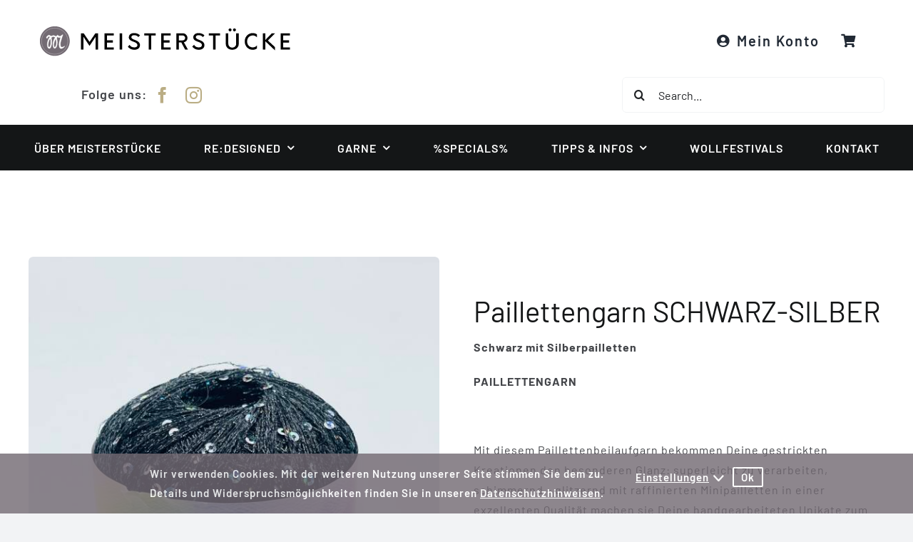

--- FILE ---
content_type: text/html; charset=UTF-8
request_url: https://www.meister-stuecke.com/produkt/sparkling-yarn-pailletten-garn-schwarz-mit-multicolor-pailletten/
body_size: 20066
content:
<!DOCTYPE html>
<html class="avada-html-layout-wide avada-html-header-position-top avada-is-100-percent-template" lang="de" prefix="og: http://ogp.me/ns# fb: http://ogp.me/ns/fb#">
<head>
	<meta http-equiv="X-UA-Compatible" content="IE=edge" />
	<meta http-equiv="Content-Type" content="text/html; charset=utf-8"/>
	<meta name="viewport" content="width=device-width, initial-scale=1" />
	<meta name='robots' content='index, follow, max-image-preview:large, max-snippet:-1, max-video-preview:-1' />

	<!-- This site is optimized with the Yoast SEO plugin v26.8 - https://yoast.com/product/yoast-seo-wordpress/ -->
	<title>Paillettengarn SCHWARZ-SILBER - Paillettenbeilaufgarn von Manufaktur MeisterstückeMeisterstücke</title>
	<meta name="description" content="Paillettenbeilaufgarn aus Polyester und Polyamid in der Farbe Schwarz mit Silber Minipailletten aus der Manufaktur Meisterstücke aus Münster" />
	<link rel="canonical" href="https://www.meister-stuecke.com/produkt/sparkling-yarn-pailletten-garn-schwarz-mit-multicolor-pailletten/" />
	<meta property="og:locale" content="de_DE" />
	<meta property="og:type" content="article" />
	<meta property="og:title" content="Paillettengarn SCHWARZ-SILBER - Paillettenbeilaufgarn von Manufaktur MeisterstückeMeisterstücke" />
	<meta property="og:description" content="Paillettenbeilaufgarn aus Polyester und Polyamid in der Farbe Schwarz mit Silber Minipailletten aus der Manufaktur Meisterstücke aus Münster" />
	<meta property="og:url" content="https://www.meister-stuecke.com/produkt/sparkling-yarn-pailletten-garn-schwarz-mit-multicolor-pailletten/" />
	<meta property="og:site_name" content="Meisterstücke" />
	<meta property="article:publisher" content="https://www.facebook.com/Meisterstuecke/?fref=ts" />
	<meta property="article:modified_time" content="2025-12-11T21:08:05+00:00" />
	<meta property="og:image" content="https://www.meister-stuecke.com/wp-content/uploads/2024/06/Paillettenbeilaufgarn_Meisterstuecke_Sparkling-yarn_Lurexgarn_Weiss_Irise_3-scaled.jpg" />
	<meta property="og:image:width" content="1920" />
	<meta property="og:image:height" content="2560" />
	<meta property="og:image:type" content="image/jpeg" />
	<meta name="twitter:card" content="summary_large_image" />
	<meta name="twitter:label1" content="Geschätzte Lesezeit" />
	<meta name="twitter:data1" content="1 Minute" />
	<script type="application/ld+json" class="yoast-schema-graph">{"@context":"https://schema.org","@graph":[{"@type":"WebPage","@id":"https://www.meister-stuecke.com/produkt/sparkling-yarn-pailletten-garn-schwarz-mit-multicolor-pailletten/","url":"https://www.meister-stuecke.com/produkt/sparkling-yarn-pailletten-garn-schwarz-mit-multicolor-pailletten/","name":"Paillettengarn SCHWARZ-SILBER - Paillettenbeilaufgarn von Manufaktur MeisterstückeMeisterstücke","isPartOf":{"@id":"https://www.meister-stuecke.com/#website"},"primaryImageOfPage":{"@id":"https://www.meister-stuecke.com/produkt/sparkling-yarn-pailletten-garn-schwarz-mit-multicolor-pailletten/#primaryimage"},"image":{"@id":"https://www.meister-stuecke.com/produkt/sparkling-yarn-pailletten-garn-schwarz-mit-multicolor-pailletten/#primaryimage"},"thumbnailUrl":"https://www.meister-stuecke.com/wp-content/uploads/2024/06/Paillettenbeilaufgarn_Meisterstuecke_Sparkling-yarn_Lurexgarn_Weiss_Irise_3-scaled.jpg","datePublished":"2024-06-10T12:49:19+00:00","dateModified":"2025-12-11T21:08:05+00:00","description":"Paillettenbeilaufgarn aus Polyester und Polyamid in der Farbe Schwarz mit Silber Minipailletten aus der Manufaktur Meisterstücke aus Münster","breadcrumb":{"@id":"https://www.meister-stuecke.com/produkt/sparkling-yarn-pailletten-garn-schwarz-mit-multicolor-pailletten/#breadcrumb"},"inLanguage":"de","potentialAction":[{"@type":"ReadAction","target":["https://www.meister-stuecke.com/produkt/sparkling-yarn-pailletten-garn-schwarz-mit-multicolor-pailletten/"]}]},{"@type":"ImageObject","inLanguage":"de","@id":"https://www.meister-stuecke.com/produkt/sparkling-yarn-pailletten-garn-schwarz-mit-multicolor-pailletten/#primaryimage","url":"https://www.meister-stuecke.com/wp-content/uploads/2024/06/Paillettenbeilaufgarn_Meisterstuecke_Sparkling-yarn_Lurexgarn_Weiss_Irise_3-scaled.jpg","contentUrl":"https://www.meister-stuecke.com/wp-content/uploads/2024/06/Paillettenbeilaufgarn_Meisterstuecke_Sparkling-yarn_Lurexgarn_Weiss_Irise_3-scaled.jpg","width":1920,"height":2560},{"@type":"BreadcrumbList","@id":"https://www.meister-stuecke.com/produkt/sparkling-yarn-pailletten-garn-schwarz-mit-multicolor-pailletten/#breadcrumb","itemListElement":[{"@type":"ListItem","position":1,"name":"Startseite","item":"https://www.meister-stuecke.com/"},{"@type":"ListItem","position":2,"name":"Produkte","item":"https://www.meister-stuecke.com/shop/"},{"@type":"ListItem","position":3,"name":"Paillettengarn SCHWARZ-SILBER"}]},{"@type":"WebSite","@id":"https://www.meister-stuecke.com/#website","url":"https://www.meister-stuecke.com/","name":"Meisterstücke","description":"Online-Shop für Swarovski-Schmuck, edle handgefärbte Garne und Accessoires","potentialAction":[{"@type":"SearchAction","target":{"@type":"EntryPoint","urlTemplate":"https://www.meister-stuecke.com/?s={search_term_string}"},"query-input":{"@type":"PropertyValueSpecification","valueRequired":true,"valueName":"search_term_string"}}],"inLanguage":"de"}]}</script>
	<!-- / Yoast SEO plugin. -->


<link rel="alternate" type="application/rss+xml" title="Meisterstücke &raquo; Feed" href="https://www.meister-stuecke.com/feed/" />
<link rel="alternate" type="application/rss+xml" title="Meisterstücke &raquo; Kommentar-Feed" href="https://www.meister-stuecke.com/comments/feed/" />
								<link rel="icon" href="https://www.meister-stuecke.com/wp-content/uploads/2016/10/m-logo-2016.svg" type="image/svg+xml" sizes="any" />
		
					<!-- Apple Touch Icon -->
						<link rel="apple-touch-icon" sizes="180x180" href="https://www.meister-stuecke.com/wp-content/uploads/2016/10/m-logo-2016.svg" type="image/svg+xml">
		
					<!-- Android Icon -->
						<link rel="icon" sizes="192x192" href="https://www.meister-stuecke.com/wp-content/uploads/2016/10/m-logo-2016.svg" type="image/svg+xml">
		
					<!-- MS Edge Icon -->
						<meta name="msapplication-TileImage" content="https://www.meister-stuecke.com/wp-content/uploads/2016/10/m-logo-2016.svg" type="image/svg+xml">
				<link rel="alternate" type="application/rss+xml" title="Meisterstücke &raquo; Kommentar-Feed zu Paillettengarn SCHWARZ-SILBER" href="https://www.meister-stuecke.com/produkt/sparkling-yarn-pailletten-garn-schwarz-mit-multicolor-pailletten/feed/" />
<link rel="alternate" title="oEmbed (JSON)" type="application/json+oembed" href="https://www.meister-stuecke.com/wp-json/oembed/1.0/embed?url=https%3A%2F%2Fwww.meister-stuecke.com%2Fprodukt%2Fsparkling-yarn-pailletten-garn-schwarz-mit-multicolor-pailletten%2F" />
<link rel="alternate" title="oEmbed (XML)" type="text/xml+oembed" href="https://www.meister-stuecke.com/wp-json/oembed/1.0/embed?url=https%3A%2F%2Fwww.meister-stuecke.com%2Fprodukt%2Fsparkling-yarn-pailletten-garn-schwarz-mit-multicolor-pailletten%2F&#038;format=xml" />
					<meta name="description" content="Paillettengarn aus Polyester und Polyamid.

Artikelnummer: #3007"/>
				
		<meta property="og:locale" content="de_DE"/>
		<meta property="og:type" content="article"/>
		<meta property="og:site_name" content="Meisterstücke"/>
		<meta property="og:title" content="Paillettengarn SCHWARZ-SILBER - Paillettenbeilaufgarn von Manufaktur MeisterstückeMeisterstücke"/>
				<meta property="og:description" content="Paillettengarn aus Polyester und Polyamid.

Artikelnummer: #3007"/>
				<meta property="og:url" content="https://www.meister-stuecke.com/produkt/sparkling-yarn-pailletten-garn-schwarz-mit-multicolor-pailletten/"/>
													<meta property="article:modified_time" content="2025-12-11T21:08:05+01:00"/>
											<meta property="og:image" content="https://www.meister-stuecke.com/wp-content/uploads/2024/06/Paillettenbeilaufgarn_Meisterstuecke_Sparkling-yarn_Lurexgarn_Weiss_Irise_3-scaled.jpg"/>
		<meta property="og:image:width" content="1920"/>
		<meta property="og:image:height" content="2560"/>
		<meta property="og:image:type" content="image/jpeg"/>
				<style id='wp-img-auto-sizes-contain-inline-css' type='text/css'>
img:is([sizes=auto i],[sizes^="auto," i]){contain-intrinsic-size:3000px 1500px}
/*# sourceURL=wp-img-auto-sizes-contain-inline-css */
</style>
<link rel='stylesheet' id='swiper-css' href='https://www.meister-stuecke.com/wp-content/plugins/photo-feed/assets/swiper/swiper.min.css?ver=2.2.1' type='text/css' media='all' />
<link rel='stylesheet' id='photo-feed-css' href='https://www.meister-stuecke.com/wp-content/plugins/photo-feed/assets/style.min.css?ver=2.2.1' type='text/css' media='all' />
<link rel='stylesheet' id='ppb_stylesheet-css' href='https://www.meister-stuecke.com/wp-content/plugins/ppb-1/data/privacy-policy-banner.css?ver=1.1' type='text/css' media='all' />
<link rel='stylesheet' id='photoswipe-css' href='https://www.meister-stuecke.com/wp-content/plugins/woocommerce/assets/css/photoswipe/photoswipe.min.css?ver=10.4.3' type='text/css' media='all' />
<link rel='stylesheet' id='photoswipe-default-skin-css' href='https://www.meister-stuecke.com/wp-content/plugins/woocommerce/assets/css/photoswipe/default-skin/default-skin.min.css?ver=10.4.3' type='text/css' media='all' />
<style id='woocommerce-inline-inline-css' type='text/css'>
.woocommerce form .form-row .required { visibility: visible; }
/*# sourceURL=woocommerce-inline-inline-css */
</style>
<link rel='stylesheet' id='gateway-css' href='https://www.meister-stuecke.com/wp-content/plugins/woocommerce-paypal-payments/modules/ppcp-button/assets/css/gateway.css?ver=3.3.2' type='text/css' media='all' />
<link rel='stylesheet' id='wc-ppcp-googlepay-css' href='https://www.meister-stuecke.com/wp-content/plugins/woocommerce-paypal-payments/modules/ppcp-googlepay/assets/css/styles.css?ver=3.3.2' type='text/css' media='all' />
<link rel='stylesheet' id='fusion-dynamic-css-css' href='https://www.meister-stuecke.com/wp-content/uploads/fusion-styles/18dd02b3c0805048ac6408c4e6834d55.min.css?ver=3.14.2' type='text/css' media='all' />
<script type="text/javascript" src="https://www.meister-stuecke.com/wp-includes/js/jquery/jquery.min.js?ver=3.7.1" id="jquery-core-js"></script>
<script type="text/javascript" src="https://www.meister-stuecke.com/wp-content/plugins/mailobfuscator/data/mailobfuscator.js?ver=1.0" id="mailobfuscator_enqueue_script-js"></script>
<script type="text/javascript" src="https://www.meister-stuecke.com/wp-content/plugins/ppb-1/data/ppb.js?ver=1.1" id="my_ppb_script-js"></script>
<script type="text/javascript" src="https://www.meister-stuecke.com/wp-content/plugins/woocommerce/assets/js/jquery-blockui/jquery.blockUI.min.js?ver=2.7.0-wc.10.4.3" id="wc-jquery-blockui-js" defer="defer" data-wp-strategy="defer"></script>
<script type="text/javascript" id="wc-add-to-cart-js-extra">
/* <![CDATA[ */
var wc_add_to_cart_params = {"ajax_url":"/wp-admin/admin-ajax.php","wc_ajax_url":"/?wc-ajax=%%endpoint%%","i18n_view_cart":"Warenkorb anzeigen","cart_url":"https://www.meister-stuecke.com/warenkorb/","is_cart":"","cart_redirect_after_add":"no"};
//# sourceURL=wc-add-to-cart-js-extra
/* ]]> */
</script>
<script type="text/javascript" src="https://www.meister-stuecke.com/wp-content/plugins/woocommerce/assets/js/frontend/add-to-cart.min.js?ver=10.4.3" id="wc-add-to-cart-js" defer="defer" data-wp-strategy="defer"></script>
<script type="text/javascript" src="https://www.meister-stuecke.com/wp-content/plugins/woocommerce/assets/js/flexslider/jquery.flexslider.min.js?ver=2.7.2-wc.10.4.3" id="wc-flexslider-js" defer="defer" data-wp-strategy="defer"></script>
<script type="text/javascript" src="https://www.meister-stuecke.com/wp-content/plugins/woocommerce/assets/js/photoswipe/photoswipe.min.js?ver=4.1.1-wc.10.4.3" id="wc-photoswipe-js" defer="defer" data-wp-strategy="defer"></script>
<script type="text/javascript" src="https://www.meister-stuecke.com/wp-content/plugins/woocommerce/assets/js/photoswipe/photoswipe-ui-default.min.js?ver=4.1.1-wc.10.4.3" id="wc-photoswipe-ui-default-js" defer="defer" data-wp-strategy="defer"></script>
<script type="text/javascript" id="wc-single-product-js-extra">
/* <![CDATA[ */
var wc_single_product_params = {"i18n_required_rating_text":"Bitte w\u00e4hle eine Bewertung","i18n_rating_options":["1 von 5\u00a0Sternen","2 von 5\u00a0Sternen","3 von 5\u00a0Sternen","4 von 5\u00a0Sternen","5 von 5\u00a0Sternen"],"i18n_product_gallery_trigger_text":"Bildergalerie im Vollbildmodus anzeigen","review_rating_required":"yes","flexslider":{"rtl":false,"animation":"slide","smoothHeight":true,"directionNav":true,"controlNav":"thumbnails","slideshow":false,"animationSpeed":500,"animationLoop":true,"allowOneSlide":false,"prevText":"\u003Ci class=\"awb-icon-angle-left\"\u003E\u003C/i\u003E","nextText":"\u003Ci class=\"awb-icon-angle-right\"\u003E\u003C/i\u003E"},"zoom_enabled":"","zoom_options":[],"photoswipe_enabled":"1","photoswipe_options":{"shareEl":false,"closeOnScroll":false,"history":false,"hideAnimationDuration":0,"showAnimationDuration":0},"flexslider_enabled":"1"};
//# sourceURL=wc-single-product-js-extra
/* ]]> */
</script>
<script type="text/javascript" src="https://www.meister-stuecke.com/wp-content/plugins/woocommerce/assets/js/frontend/single-product.min.js?ver=10.4.3" id="wc-single-product-js" defer="defer" data-wp-strategy="defer"></script>
<script type="text/javascript" src="https://www.meister-stuecke.com/wp-content/plugins/woocommerce/assets/js/js-cookie/js.cookie.min.js?ver=2.1.4-wc.10.4.3" id="wc-js-cookie-js" defer="defer" data-wp-strategy="defer"></script>
<script type="text/javascript" id="woocommerce-js-extra">
/* <![CDATA[ */
var woocommerce_params = {"ajax_url":"/wp-admin/admin-ajax.php","wc_ajax_url":"/?wc-ajax=%%endpoint%%","i18n_password_show":"Passwort anzeigen","i18n_password_hide":"Passwort ausblenden"};
//# sourceURL=woocommerce-js-extra
/* ]]> */
</script>
<script type="text/javascript" src="https://www.meister-stuecke.com/wp-content/plugins/woocommerce/assets/js/frontend/woocommerce.min.js?ver=10.4.3" id="woocommerce-js" defer="defer" data-wp-strategy="defer"></script>
<script type="text/javascript" id="wc-cart-fragments-js-extra">
/* <![CDATA[ */
var wc_cart_fragments_params = {"ajax_url":"/wp-admin/admin-ajax.php","wc_ajax_url":"/?wc-ajax=%%endpoint%%","cart_hash_key":"wc_cart_hash_0773a7585e9a12981fc79757308e0b20","fragment_name":"wc_fragments_0773a7585e9a12981fc79757308e0b20","request_timeout":"5000"};
//# sourceURL=wc-cart-fragments-js-extra
/* ]]> */
</script>
<script type="text/javascript" src="https://www.meister-stuecke.com/wp-content/plugins/woocommerce/assets/js/frontend/cart-fragments.min.js?ver=10.4.3" id="wc-cart-fragments-js" defer="defer" data-wp-strategy="defer"></script>
<link rel="https://api.w.org/" href="https://www.meister-stuecke.com/wp-json/" /><link rel="alternate" title="JSON" type="application/json" href="https://www.meister-stuecke.com/wp-json/wp/v2/product/8379" /><link rel="EditURI" type="application/rsd+xml" title="RSD" href="https://www.meister-stuecke.com/xmlrpc.php?rsd" />
<meta name="generator" content="WordPress 6.9" />
<meta name="generator" content="WooCommerce 10.4.3" />
<link rel='shortlink' href='https://www.meister-stuecke.com/?p=8379' />
<style type="text/css" id="css-fb-visibility">@media screen and (max-width: 640px){.fusion-no-small-visibility{display:none !important;}body .sm-text-align-center{text-align:center !important;}body .sm-text-align-left{text-align:left !important;}body .sm-text-align-right{text-align:right !important;}body .sm-text-align-justify{text-align:justify !important;}body .sm-flex-align-center{justify-content:center !important;}body .sm-flex-align-flex-start{justify-content:flex-start !important;}body .sm-flex-align-flex-end{justify-content:flex-end !important;}body .sm-mx-auto{margin-left:auto !important;margin-right:auto !important;}body .sm-ml-auto{margin-left:auto !important;}body .sm-mr-auto{margin-right:auto !important;}body .fusion-absolute-position-small{position:absolute;width:100%;}.awb-sticky.awb-sticky-small{ position: sticky; top: var(--awb-sticky-offset,0); }}@media screen and (min-width: 641px) and (max-width: 1024px){.fusion-no-medium-visibility{display:none !important;}body .md-text-align-center{text-align:center !important;}body .md-text-align-left{text-align:left !important;}body .md-text-align-right{text-align:right !important;}body .md-text-align-justify{text-align:justify !important;}body .md-flex-align-center{justify-content:center !important;}body .md-flex-align-flex-start{justify-content:flex-start !important;}body .md-flex-align-flex-end{justify-content:flex-end !important;}body .md-mx-auto{margin-left:auto !important;margin-right:auto !important;}body .md-ml-auto{margin-left:auto !important;}body .md-mr-auto{margin-right:auto !important;}body .fusion-absolute-position-medium{position:absolute;width:100%;}.awb-sticky.awb-sticky-medium{ position: sticky; top: var(--awb-sticky-offset,0); }}@media screen and (min-width: 1025px){.fusion-no-large-visibility{display:none !important;}body .lg-text-align-center{text-align:center !important;}body .lg-text-align-left{text-align:left !important;}body .lg-text-align-right{text-align:right !important;}body .lg-text-align-justify{text-align:justify !important;}body .lg-flex-align-center{justify-content:center !important;}body .lg-flex-align-flex-start{justify-content:flex-start !important;}body .lg-flex-align-flex-end{justify-content:flex-end !important;}body .lg-mx-auto{margin-left:auto !important;margin-right:auto !important;}body .lg-ml-auto{margin-left:auto !important;}body .lg-mr-auto{margin-right:auto !important;}body .fusion-absolute-position-large{position:absolute;width:100%;}.awb-sticky.awb-sticky-large{ position: sticky; top: var(--awb-sticky-offset,0); }}</style>	<noscript><style>.woocommerce-product-gallery{ opacity: 1 !important; }</style></noscript>
	<style type="text/css">.recentcomments a{display:inline !important;padding:0 !important;margin:0 !important;}</style>		<script type="text/javascript">
			var doc = document.documentElement;
			doc.setAttribute( 'data-useragent', navigator.userAgent );
		</script>
		
	<style id='global-styles-inline-css' type='text/css'>
:root{--wp--preset--aspect-ratio--square: 1;--wp--preset--aspect-ratio--4-3: 4/3;--wp--preset--aspect-ratio--3-4: 3/4;--wp--preset--aspect-ratio--3-2: 3/2;--wp--preset--aspect-ratio--2-3: 2/3;--wp--preset--aspect-ratio--16-9: 16/9;--wp--preset--aspect-ratio--9-16: 9/16;--wp--preset--color--black: #000000;--wp--preset--color--cyan-bluish-gray: #abb8c3;--wp--preset--color--white: #ffffff;--wp--preset--color--pale-pink: #f78da7;--wp--preset--color--vivid-red: #cf2e2e;--wp--preset--color--luminous-vivid-orange: #ff6900;--wp--preset--color--luminous-vivid-amber: #fcb900;--wp--preset--color--light-green-cyan: #7bdcb5;--wp--preset--color--vivid-green-cyan: #00d084;--wp--preset--color--pale-cyan-blue: #8ed1fc;--wp--preset--color--vivid-cyan-blue: #0693e3;--wp--preset--color--vivid-purple: #9b51e0;--wp--preset--color--awb-color-1: #ffffff;--wp--preset--color--awb-color-2: #f9f9fb;--wp--preset--color--awb-color-3: #f2f3f5;--wp--preset--color--awb-color-4: #65bd7d;--wp--preset--color--awb-color-5: #198fd9;--wp--preset--color--awb-color-6: #434549;--wp--preset--color--awb-color-7: #212326;--wp--preset--color--awb-color-8: #141617;--wp--preset--color--awb-color-custom-1: #f4ec00;--wp--preset--color--awb-color-custom-3: #b4deea;--wp--preset--color--awb-color-custom-4: #f2bac8;--wp--preset--color--awb-color-custom-5: #00a555;--wp--preset--color--awb-color-custom-7: #f4cf84;--wp--preset--color--awb-color-custom-2: #ef02bc;--wp--preset--color--awb-color-custom-6: #baad84;--wp--preset--color--awb-color-custom-8: #d3d1d1;--wp--preset--color--awb-color-custom-9: #ffffff;--wp--preset--gradient--vivid-cyan-blue-to-vivid-purple: linear-gradient(135deg,rgb(6,147,227) 0%,rgb(155,81,224) 100%);--wp--preset--gradient--light-green-cyan-to-vivid-green-cyan: linear-gradient(135deg,rgb(122,220,180) 0%,rgb(0,208,130) 100%);--wp--preset--gradient--luminous-vivid-amber-to-luminous-vivid-orange: linear-gradient(135deg,rgb(252,185,0) 0%,rgb(255,105,0) 100%);--wp--preset--gradient--luminous-vivid-orange-to-vivid-red: linear-gradient(135deg,rgb(255,105,0) 0%,rgb(207,46,46) 100%);--wp--preset--gradient--very-light-gray-to-cyan-bluish-gray: linear-gradient(135deg,rgb(238,238,238) 0%,rgb(169,184,195) 100%);--wp--preset--gradient--cool-to-warm-spectrum: linear-gradient(135deg,rgb(74,234,220) 0%,rgb(151,120,209) 20%,rgb(207,42,186) 40%,rgb(238,44,130) 60%,rgb(251,105,98) 80%,rgb(254,248,76) 100%);--wp--preset--gradient--blush-light-purple: linear-gradient(135deg,rgb(255,206,236) 0%,rgb(152,150,240) 100%);--wp--preset--gradient--blush-bordeaux: linear-gradient(135deg,rgb(254,205,165) 0%,rgb(254,45,45) 50%,rgb(107,0,62) 100%);--wp--preset--gradient--luminous-dusk: linear-gradient(135deg,rgb(255,203,112) 0%,rgb(199,81,192) 50%,rgb(65,88,208) 100%);--wp--preset--gradient--pale-ocean: linear-gradient(135deg,rgb(255,245,203) 0%,rgb(182,227,212) 50%,rgb(51,167,181) 100%);--wp--preset--gradient--electric-grass: linear-gradient(135deg,rgb(202,248,128) 0%,rgb(113,206,126) 100%);--wp--preset--gradient--midnight: linear-gradient(135deg,rgb(2,3,129) 0%,rgb(40,116,252) 100%);--wp--preset--font-size--small: 12px;--wp--preset--font-size--medium: 20px;--wp--preset--font-size--large: 24px;--wp--preset--font-size--x-large: 42px;--wp--preset--font-size--normal: 16px;--wp--preset--font-size--xlarge: 32px;--wp--preset--font-size--huge: 48px;--wp--preset--spacing--20: 0.44rem;--wp--preset--spacing--30: 0.67rem;--wp--preset--spacing--40: 1rem;--wp--preset--spacing--50: 1.5rem;--wp--preset--spacing--60: 2.25rem;--wp--preset--spacing--70: 3.38rem;--wp--preset--spacing--80: 5.06rem;--wp--preset--shadow--natural: 6px 6px 9px rgba(0, 0, 0, 0.2);--wp--preset--shadow--deep: 12px 12px 50px rgba(0, 0, 0, 0.4);--wp--preset--shadow--sharp: 6px 6px 0px rgba(0, 0, 0, 0.2);--wp--preset--shadow--outlined: 6px 6px 0px -3px rgb(255, 255, 255), 6px 6px rgb(0, 0, 0);--wp--preset--shadow--crisp: 6px 6px 0px rgb(0, 0, 0);}:where(.is-layout-flex){gap: 0.5em;}:where(.is-layout-grid){gap: 0.5em;}body .is-layout-flex{display: flex;}.is-layout-flex{flex-wrap: wrap;align-items: center;}.is-layout-flex > :is(*, div){margin: 0;}body .is-layout-grid{display: grid;}.is-layout-grid > :is(*, div){margin: 0;}:where(.wp-block-columns.is-layout-flex){gap: 2em;}:where(.wp-block-columns.is-layout-grid){gap: 2em;}:where(.wp-block-post-template.is-layout-flex){gap: 1.25em;}:where(.wp-block-post-template.is-layout-grid){gap: 1.25em;}.has-black-color{color: var(--wp--preset--color--black) !important;}.has-cyan-bluish-gray-color{color: var(--wp--preset--color--cyan-bluish-gray) !important;}.has-white-color{color: var(--wp--preset--color--white) !important;}.has-pale-pink-color{color: var(--wp--preset--color--pale-pink) !important;}.has-vivid-red-color{color: var(--wp--preset--color--vivid-red) !important;}.has-luminous-vivid-orange-color{color: var(--wp--preset--color--luminous-vivid-orange) !important;}.has-luminous-vivid-amber-color{color: var(--wp--preset--color--luminous-vivid-amber) !important;}.has-light-green-cyan-color{color: var(--wp--preset--color--light-green-cyan) !important;}.has-vivid-green-cyan-color{color: var(--wp--preset--color--vivid-green-cyan) !important;}.has-pale-cyan-blue-color{color: var(--wp--preset--color--pale-cyan-blue) !important;}.has-vivid-cyan-blue-color{color: var(--wp--preset--color--vivid-cyan-blue) !important;}.has-vivid-purple-color{color: var(--wp--preset--color--vivid-purple) !important;}.has-black-background-color{background-color: var(--wp--preset--color--black) !important;}.has-cyan-bluish-gray-background-color{background-color: var(--wp--preset--color--cyan-bluish-gray) !important;}.has-white-background-color{background-color: var(--wp--preset--color--white) !important;}.has-pale-pink-background-color{background-color: var(--wp--preset--color--pale-pink) !important;}.has-vivid-red-background-color{background-color: var(--wp--preset--color--vivid-red) !important;}.has-luminous-vivid-orange-background-color{background-color: var(--wp--preset--color--luminous-vivid-orange) !important;}.has-luminous-vivid-amber-background-color{background-color: var(--wp--preset--color--luminous-vivid-amber) !important;}.has-light-green-cyan-background-color{background-color: var(--wp--preset--color--light-green-cyan) !important;}.has-vivid-green-cyan-background-color{background-color: var(--wp--preset--color--vivid-green-cyan) !important;}.has-pale-cyan-blue-background-color{background-color: var(--wp--preset--color--pale-cyan-blue) !important;}.has-vivid-cyan-blue-background-color{background-color: var(--wp--preset--color--vivid-cyan-blue) !important;}.has-vivid-purple-background-color{background-color: var(--wp--preset--color--vivid-purple) !important;}.has-black-border-color{border-color: var(--wp--preset--color--black) !important;}.has-cyan-bluish-gray-border-color{border-color: var(--wp--preset--color--cyan-bluish-gray) !important;}.has-white-border-color{border-color: var(--wp--preset--color--white) !important;}.has-pale-pink-border-color{border-color: var(--wp--preset--color--pale-pink) !important;}.has-vivid-red-border-color{border-color: var(--wp--preset--color--vivid-red) !important;}.has-luminous-vivid-orange-border-color{border-color: var(--wp--preset--color--luminous-vivid-orange) !important;}.has-luminous-vivid-amber-border-color{border-color: var(--wp--preset--color--luminous-vivid-amber) !important;}.has-light-green-cyan-border-color{border-color: var(--wp--preset--color--light-green-cyan) !important;}.has-vivid-green-cyan-border-color{border-color: var(--wp--preset--color--vivid-green-cyan) !important;}.has-pale-cyan-blue-border-color{border-color: var(--wp--preset--color--pale-cyan-blue) !important;}.has-vivid-cyan-blue-border-color{border-color: var(--wp--preset--color--vivid-cyan-blue) !important;}.has-vivid-purple-border-color{border-color: var(--wp--preset--color--vivid-purple) !important;}.has-vivid-cyan-blue-to-vivid-purple-gradient-background{background: var(--wp--preset--gradient--vivid-cyan-blue-to-vivid-purple) !important;}.has-light-green-cyan-to-vivid-green-cyan-gradient-background{background: var(--wp--preset--gradient--light-green-cyan-to-vivid-green-cyan) !important;}.has-luminous-vivid-amber-to-luminous-vivid-orange-gradient-background{background: var(--wp--preset--gradient--luminous-vivid-amber-to-luminous-vivid-orange) !important;}.has-luminous-vivid-orange-to-vivid-red-gradient-background{background: var(--wp--preset--gradient--luminous-vivid-orange-to-vivid-red) !important;}.has-very-light-gray-to-cyan-bluish-gray-gradient-background{background: var(--wp--preset--gradient--very-light-gray-to-cyan-bluish-gray) !important;}.has-cool-to-warm-spectrum-gradient-background{background: var(--wp--preset--gradient--cool-to-warm-spectrum) !important;}.has-blush-light-purple-gradient-background{background: var(--wp--preset--gradient--blush-light-purple) !important;}.has-blush-bordeaux-gradient-background{background: var(--wp--preset--gradient--blush-bordeaux) !important;}.has-luminous-dusk-gradient-background{background: var(--wp--preset--gradient--luminous-dusk) !important;}.has-pale-ocean-gradient-background{background: var(--wp--preset--gradient--pale-ocean) !important;}.has-electric-grass-gradient-background{background: var(--wp--preset--gradient--electric-grass) !important;}.has-midnight-gradient-background{background: var(--wp--preset--gradient--midnight) !important;}.has-small-font-size{font-size: var(--wp--preset--font-size--small) !important;}.has-medium-font-size{font-size: var(--wp--preset--font-size--medium) !important;}.has-large-font-size{font-size: var(--wp--preset--font-size--large) !important;}.has-x-large-font-size{font-size: var(--wp--preset--font-size--x-large) !important;}
/*# sourceURL=global-styles-inline-css */
</style>
</head>

<body class="wp-singular product-template-default single single-product postid-8379 wp-theme-Avada theme-Avada woocommerce woocommerce-page woocommerce-no-js fusion-image-hovers fusion-pagination-sizing fusion-button_type-flat fusion-button_span-no fusion-button_gradient-linear avada-image-rollover-circle-yes avada-image-rollover-no fusion-body ltr fusion-sticky-header no-tablet-sticky-header no-mobile-sticky-header no-mobile-slidingbar no-mobile-totop fusion-disable-outline fusion-sub-menu-fade mobile-logo-pos-left layout-wide-mode avada-has-boxed-modal-shadow- layout-scroll-offset-full avada-has-zero-margin-offset-top fusion-top-header menu-text-align-center fusion-woo-product-design-clean fusion-woo-shop-page-columns-4 fusion-woo-related-columns-4 fusion-woo-archive-page-columns-3 avada-has-woo-gallery-disabled woo-sale-badge-circle woo-outofstock-badge-top_bar mobile-menu-design-classic fusion-show-pagination-text fusion-header-layout-v3 avada-responsive avada-footer-fx-none avada-menu-highlight-style-bar fusion-search-form-clean fusion-main-menu-search-overlay fusion-avatar-circle avada-dropdown-styles avada-blog-layout-large avada-blog-archive-layout-large avada-header-shadow-no avada-menu-icon-position-left avada-has-megamenu-shadow avada-has-mobile-menu-search avada-has-main-nav-search-icon avada-has-breadcrumb-mobile-hidden avada-has-titlebar-hide avada-header-border-color-full-transparent avada-has-transparent-timeline_color avada-has-pagination-width_height avada-flyout-menu-direction-fade avada-ec-views-v1" data-awb-post-id="8379">
		<a class="skip-link screen-reader-text" href="#content">Zum Inhalt springen</a>

	<div id="boxed-wrapper">
		
		<div id="wrapper" class="fusion-wrapper">
			<div id="home" style="position:relative;top:-1px;"></div>
												<div class="fusion-tb-header"><div class="fusion-fullwidth fullwidth-box fusion-builder-row-1 fusion-flex-container has-pattern-background has-mask-background nonhundred-percent-fullwidth non-hundred-percent-height-scrolling fusion-custom-z-index" style="--link_hover_color: var(--awb-color8);--awb-border-radius-top-left:0px;--awb-border-radius-top-right:0px;--awb-border-radius-bottom-right:0px;--awb-border-radius-bottom-left:0px;--awb-z-index:5000;--awb-padding-top:10px;--awb-padding-top-small:0px;--awb-padding-bottom-small:0px;--awb-margin-top-small:0px;--awb-margin-bottom-small:0px;--awb-flex-wrap:wrap;" ><div class="fusion-builder-row fusion-row fusion-flex-align-items-flex-start fusion-flex-justify-content-space-between fusion-flex-content-wrap" style="max-width:1248px;margin-left: calc(-4% / 2 );margin-right: calc(-4% / 2 );"><div class="fusion-layout-column fusion_builder_column fusion-builder-column-0 fusion_builder_column_2_5 2_5 fusion-flex-column fusion-animated" style="--awb-padding-top-small:0px;--awb-padding-bottom-small:0px;--awb-bg-size:cover;--awb-width-large:40%;--awb-margin-top-large:0px;--awb-spacing-right-large:4.8%;--awb-margin-bottom-large:0px;--awb-spacing-left-large:4.8%;--awb-width-medium:50%;--awb-order-medium:0;--awb-spacing-right-medium:3.84%;--awb-spacing-left-medium:3.84%;--awb-width-small:100%;--awb-order-small:0;--awb-margin-top-small:0;--awb-spacing-right-small:1.92%;--awb-margin-bottom-small:0;--awb-spacing-left-small:1.92%;" data-animationType="fadeInDown" data-animationDuration="1.0" data-animationOffset="top-into-view"><div class="fusion-column-wrapper fusion-column-has-shadow fusion-flex-justify-content-flex-start fusion-content-layout-row fusion-flex-align-items-center"><div class="fusion-image-element sm-text-align-center" style="--awb-margin-top-small:0px;--awb-margin-right-small:0px;--awb-margin-bottom-small:0px;--awb-margin-left-small:0px;--awb-max-width:380px;--awb-caption-title-font-family:var(--h2_typography-font-family);--awb-caption-title-font-weight:var(--h2_typography-font-weight);--awb-caption-title-font-style:var(--h2_typography-font-style);--awb-caption-title-size:var(--h2_typography-font-size);--awb-caption-title-transform:var(--h2_typography-text-transform);--awb-caption-title-line-height:var(--h2_typography-line-height);--awb-caption-title-letter-spacing:var(--h2_typography-letter-spacing);"><span class=" has-fusion-standard-logo has-fusion-sticky-logo has-fusion-mobile-logo fusion-imageframe imageframe-none imageframe-1 hover-type-none"><a class="fusion-no-lightbox" href="https://www.meister-stuecke.com/" target="_self"><img fetchpriority="high" decoding="async" src="https://www.meister-stuecke.com/wp-content/uploads/2022/02/meisterstuecke-logo.svg" srcset="https://www.meister-stuecke.com/wp-content/uploads/2022/02/meisterstuecke-logo.svg 1x, https://www.meister-stuecke.com/wp-content/uploads/2022/02/meisterstuecke-logo.svg 2x" style="max-height:120px;height:auto;" retina_url="https://www.meister-stuecke.com/wp-content/uploads/2022/02/meisterstuecke-logo.svg" width="463" height="120" class="img-responsive fusion-standard-logo disable-lazyload" alt="Meisterstücke Logo" /><img decoding="async" src="https://www.meister-stuecke.com/wp-content/uploads/2022/02/meisterstuecke-logo.svg" srcset="https://www.meister-stuecke.com/wp-content/uploads/2022/02/meisterstuecke-logo.svg 1x, https://www.meister-stuecke.com/wp-content/uploads/2022/02/meisterstuecke-logo.svg 2x" style="max-height:120px;height:auto;" retina_url="https://www.meister-stuecke.com/wp-content/uploads/2022/02/meisterstuecke-logo.svg" width="463" height="120" class="img-responsive fusion-sticky-logo disable-lazyload" alt="Meisterstücke Logo" /><img decoding="async" src="https://www.meister-stuecke.com/wp-content/uploads/2022/02/meisterstuecke-logo.svg" srcset="https://www.meister-stuecke.com/wp-content/uploads/2022/02/meisterstuecke-logo.svg 1x, https://www.meister-stuecke.com/wp-content/uploads/2022/02/meisterstuecke-logo.svg 2x" style="max-height:120px;height:auto;" retina_url="https://www.meister-stuecke.com/wp-content/uploads/2022/02/meisterstuecke-logo.svg" width="463" height="120" class="img-responsive fusion-mobile-logo disable-lazyload" alt="Meisterstücke Logo" /></a></span></div></div></div><div class="fusion-layout-column fusion_builder_column fusion-builder-column-1 fusion_builder_column_2_5 2_5 fusion-flex-column" style="--awb-padding-top-small:0px;--awb-bg-size:cover;--awb-width-large:40%;--awb-margin-top-large:30px;--awb-spacing-right-large:4.8%;--awb-margin-bottom-large:0px;--awb-spacing-left-large:4.8%;--awb-width-medium:50%;--awb-order-medium:0;--awb-margin-top-medium:25px;--awb-spacing-right-medium:3.84%;--awb-spacing-left-medium:3.84%;--awb-width-small:100%;--awb-order-small:0;--awb-margin-top-small:0;--awb-spacing-right-small:1.92%;--awb-margin-bottom-small:20px;--awb-spacing-left-small:1.92%;"><div class="fusion-column-wrapper fusion-column-has-shadow fusion-flex-justify-content-flex-start fusion-content-layout-column"><nav class="awb-menu awb-menu_row awb-menu_em-hover mobile-mode-collapse-to-button awb-menu_icons-left awb-menu_dc-no mobile-trigger-fullwidth-off awb-menu_mobile-toggle awb-menu_indent-left mobile-size-full-absolute loading mega-menu-loading awb-menu_desktop awb-menu_dropdown awb-menu_expand-right awb-menu_transition-fade" style="--awb-font-size:20px;--awb-line-height:1.62;--awb-margin-top:0px;--awb-margin-bottom:0px;--awb-text-transform:none;--awb-min-height:1.5em;--awb-gap:30px;--awb-align-items:center;--awb-justify-content:flex-end;--awb-letter-spacing:2px;--awb-active-color:var(--awb-custom_color_6);--awb-submenu-text-transform:none;--awb-icons-size:18;--awb-icons-hover-color:var(--awb-custom_color_6);--awb-main-justify-content:flex-start;--awb-mobile-nav-items-height:40;--awb-mobile-font-size:14px;--awb-mobile-letter-spacing:0px;--awb-justify-title:flex-end;--awb-mobile-justify:flex-start;--awb-mobile-caret-left:auto;--awb-mobile-caret-right:0;--awb-fusion-font-family-typography:&quot;Barlow&quot;;--awb-fusion-font-style-typography:normal;--awb-fusion-font-weight-typography:600;--awb-fusion-font-family-submenu-typography:inherit;--awb-fusion-font-style-submenu-typography:normal;--awb-fusion-font-weight-submenu-typography:400;--awb-fusion-font-family-mobile-typography:inherit;--awb-fusion-font-style-mobile-typography:normal;--awb-fusion-font-weight-mobile-typography:400;" aria-label="Meisterstücke_Konto_Korb" data-breakpoint="0" data-count="0" data-transition-type="fade" data-transition-time="300" data-expand="right"><ul id="menu-meisterstuecke_konto_korb" class="fusion-menu awb-menu__main-ul awb-menu__main-ul_row"><li  id="menu-item-2910"  class="menu-item menu-item-type-post_type menu-item-object-page menu-item-2910 awb-menu__li awb-menu__main-li awb-menu__main-li_regular"  data-item-id="2910"><span class="awb-menu__main-background-default awb-menu__main-background-default_fade"></span><span class="awb-menu__main-background-active awb-menu__main-background-active_fade"></span><a  href="https://www.meister-stuecke.com/mein-konto/" class="awb-menu__main-a awb-menu__main-a_regular fusion-flex-link"><span class="awb-menu__i awb-menu__i_main fusion-megamenu-icon"><i class="glyphicon awb-butcher-user-circle" aria-hidden="true"></i></span><span class="menu-text">Mein Konto</span></a></li><li  id="menu-item-2909"  class="menu-item menu-item-type-custom menu-item-object-custom fusion-widget-cart fusion-menu-cart avada-main-menu-cart fusion-menu-cart-hide-empty-counter menu-item-2909 awb-menu__li awb-menu__main-li awb-menu__main-li_regular"  data-item-id="2909"><span class="awb-menu__main-background-default awb-menu__main-background-default_fade"></span><span class="awb-menu__main-background-active awb-menu__main-background-active_fade"></span><a href="https://www.meister-stuecke.com/warenkorb/" class="awb-menu__main-a awb-menu__main-a_regular awb-menu__main-a_icon-only fusion-flex-link"><span class="awb-menu__i awb-menu__i_main"><i class="glyphicon awb-butcher-shopping-cart" aria-hidden="true"></i></span><span class="menu-text menu-text_no-desktop">WooCommerce Cart</span><span class="fusion-widget-cart-number" style="background-color:var(--awb-custom_color_6);border-color:var(--awb-color1);color:var(--awb-color1);" data-digits="1" data-cart-count="0">0</span></a></li></ul></nav></div></div></div></div><div class="fusion-fullwidth fullwidth-box fusion-builder-row-2 fusion-flex-container has-pattern-background has-mask-background nonhundred-percent-fullwidth non-hundred-percent-height-scrolling fusion-custom-z-index" style="--link_hover_color: var(--awb-color8);--awb-border-radius-top-left:0px;--awb-border-radius-top-right:0px;--awb-border-radius-bottom-right:0px;--awb-border-radius-bottom-left:0px;--awb-z-index:6000;--awb-padding-bottom:7px;--awb-padding-top-small:0px;--awb-padding-right-small:0px;--awb-padding-left-small:0px;--awb-margin-top-small:0px;--awb-flex-wrap:wrap;" ><div class="fusion-builder-row fusion-row fusion-flex-align-items-center fusion-flex-justify-content-space-between fusion-flex-content-wrap" style="max-width:1248px;margin-left: calc(-4% / 2 );margin-right: calc(-4% / 2 );"><div class="fusion-layout-column fusion_builder_column fusion-builder-column-2 fusion_builder_column_2_5 2_5 fusion-flex-column fusion-animated" style="--awb-padding-left:60px;--awb-padding-left-small:0px;--awb-bg-size:cover;--awb-width-large:40%;--awb-margin-top-large:0px;--awb-spacing-right-large:4.8%;--awb-margin-bottom-large:10px;--awb-spacing-left-large:4.8%;--awb-width-medium:50%;--awb-order-medium:0;--awb-spacing-right-medium:3.84%;--awb-spacing-left-medium:3.84%;--awb-width-small:50%;--awb-order-small:0;--awb-spacing-right-small:3.84%;--awb-margin-bottom-small:0;--awb-spacing-left-small:3.84%;" data-animationType="fadeInDown" data-animationDuration="1.0" data-animationOffset="top-into-view"><div class="fusion-column-wrapper fusion-column-has-shadow fusion-flex-justify-content-flex-start fusion-content-layout-row fusion-flex-align-items-center"><div class="fusion-text fusion-text-1 fusion-text-no-margin" style="--awb-content-alignment:left;--awb-font-size:18px;--awb-line-height:1.5em;--awb-letter-spacing:1px;--awb-text-transform:none;--awb-margin-bottom:2px;--awb-margin-left:14px;--awb-text-font-family:var(--awb-typography2-font-family);--awb-text-font-weight:var(--awb-typography2-font-weight);--awb-text-font-style:var(--awb-typography2-font-style);"><p>Folge uns:</p>
</div><div class="fusion-social-links fusion-social-links-1" style="--awb-margin-top:0px;--awb-margin-right:0px;--awb-margin-bottom:0px;--awb-margin-left:10px;--awb-box-border-top:0px;--awb-box-border-right:0px;--awb-box-border-bottom:0px;--awb-box-border-left:0px;--awb-icon-colors-hover:var(--awb-color8);--awb-box-colors-hover:var(--awb-color2);--awb-box-border-color:var(--awb-color3);--awb-box-border-color-hover:var(--awb-color4);"><div class="fusion-social-networks color-type-custom"><div class="fusion-social-networks-wrapper"><a class="fusion-social-network-icon fusion-tooltip fusion-facebook awb-icon-facebook" style="color:#baad84;font-size:23px;" title="Facebook" aria-label="facebook" target="_blank" rel="noopener noreferrer" href="https://www.facebook.com/meisterstuecke"></a><a class="fusion-social-network-icon fusion-tooltip fusion-instagram awb-icon-instagram" style="color:#baad84;font-size:23px;" title="Instagram" aria-label="instagram" target="_blank" rel="noopener noreferrer" href="https://www.instagram.com/meister_stuecke/"></a></div></div></div></div></div><div class="fusion-layout-column fusion_builder_column fusion-builder-column-3 fusion_builder_column_1_3 1_3 fusion-flex-column" style="--awb-padding-right-small:4%;--awb-padding-left-small:0px;--awb-bg-size:cover;--awb-width-large:33.3333333333%;--awb-margin-top-large:0px;--awb-spacing-right-large:5.76%;--awb-margin-bottom-large:10px;--awb-spacing-left-large:5.76%;--awb-width-medium:33.3333333333%;--awb-order-medium:0;--awb-spacing-right-medium:5.76%;--awb-spacing-left-medium:5.76%;--awb-width-small:50%;--awb-order-small:1;--awb-spacing-right-small:3.84%;--awb-spacing-left-small:3.84%;"><div class="fusion-column-wrapper fusion-column-has-shadow fusion-flex-justify-content-center fusion-content-layout-column"><div class="fusion-search-element fusion-search-element-1 fusion-search-form-clean" style="--awb-border-radius:6px;--awb-focus-border-color:var(--awb-custom_color_6);">		<form role="search" class="searchform fusion-search-form  fusion-live-search fusion-search-form-clean" method="get" action="https://www.meister-stuecke.com/">
			<div class="fusion-search-form-content">

				
				<div class="fusion-search-field search-field">
					<label><span class="screen-reader-text">Suche nach:</span>
													<input type="search" class="s fusion-live-search-input" name="s" id="fusion-live-search-input-0" autocomplete="off" placeholder="Search..." required aria-required="true" aria-label="Search..."/>
											</label>
				</div>
				<div class="fusion-search-button search-button">
					<input type="submit" class="fusion-search-submit searchsubmit" aria-label="Suche" value="&#xf002;" />
										<div class="fusion-slider-loading"></div>
									</div>

				<input type="hidden" name="post_type" value="product" /><input type="hidden" name="search_limit_to_post_titles" value="0" /><input type="hidden" name="add_woo_product_skus" value="0" /><input type="hidden" name="live_min_character" value="3" /><input type="hidden" name="live_posts_per_page" value="100" /><input type="hidden" name="live_search_display_featured_image" value="1" /><input type="hidden" name="live_search_display_post_type" value="1" /><input type="hidden" name="fs" value="1" />
			</div>


							<div class="fusion-search-results-wrapper"><div class="fusion-search-results"></div></div>
			
		</form>
		</div></div></div></div></div><div class="fusion-fullwidth fullwidth-box fusion-builder-row-3 fusion-flex-container has-pattern-background has-mask-background nonhundred-percent-fullwidth non-hundred-percent-height-scrolling fusion-sticky-container fusion-custom-z-index" style="--awb-border-radius-top-left:0px;--awb-border-radius-top-right:0px;--awb-border-radius-bottom-right:0px;--awb-border-radius-bottom-left:0px;--awb-z-index:5000;--awb-padding-right:5px;--awb-padding-left:5px;--awb-padding-right-medium:5px;--awb-padding-left-medium:5px;--awb-padding-right-small:5px;--awb-padding-left-small:5px;--awb-background-color:var(--awb-color8);--awb-flex-wrap:wrap;" data-transition-offset="0" data-scroll-offset="0" data-sticky-small-visibility="1" data-sticky-medium-visibility="1" data-sticky-large-visibility="1" ><div class="fusion-builder-row fusion-row fusion-flex-align-items-stretch fusion-flex-justify-content-center fusion-flex-content-wrap" style="max-width:1248px;margin-left: calc(-4% / 2 );margin-right: calc(-4% / 2 );"><div class="fusion-layout-column fusion_builder_column fusion-builder-column-4 fusion_builder_column_1_1 1_1 fusion-flex-column" style="--awb-bg-color:var(--awb-color8);--awb-bg-color-hover:var(--awb-color8);--awb-bg-size:cover;--awb-border-color:#ffffff;--awb-border-style:solid;--awb-width-large:100%;--awb-margin-top-large:0px;--awb-spacing-right-large:1.92%;--awb-margin-bottom-large:0px;--awb-spacing-left-large:1.92%;--awb-width-medium:100%;--awb-order-medium:0;--awb-spacing-right-medium:1.92%;--awb-spacing-left-medium:1.92%;--awb-width-small:100%;--awb-order-small:0;--awb-spacing-right-small:1.92%;--awb-spacing-left-small:1.92%;"><div class="fusion-column-wrapper fusion-column-has-shadow fusion-flex-justify-content-flex-start fusion-content-layout-column"><nav class="awb-menu awb-menu_row awb-menu_em-hover mobile-mode-collapse-to-button awb-menu_icons-left awb-menu_dc-yes mobile-trigger-fullwidth-off awb-menu_mobile-toggle awb-menu_indent-left mobile-size-full-absolute loading mega-menu-loading awb-menu_desktop awb-menu_dropdown awb-menu_expand-right awb-menu_transition-slide_up fusion-animated" style="--awb-font-size:var(--awb-typography3-font-size);--awb-line-height:var(--awb-typography3-line-height);--awb-text-transform:var(--awb-typography3-text-transform);--awb-gap:5%;--awb-justify-content:center;--awb-color:var(--awb-color1);--awb-letter-spacing:var(--awb-typography3-letter-spacing);--awb-active-color:var(--awb-custom_color_6);--awb-active-bg:var(--awb-color8);--awb-active-border-color:var(--awb-color8);--awb-submenu-color:var(--awb-color1);--awb-submenu-bg:var(--awb-color8);--awb-submenu-active-bg:var(--awb-color8);--awb-submenu-active-color:var(--awb-custom_color_6);--awb-submenu-text-transform:none;--awb-icons-hover-color:var(--awb-color8);--awb-main-justify-content:flex-start;--awb-mobile-nav-button-align-hor:flex-end;--awb-mobile-color:var(--awb-color7);--awb-mobile-active-bg:var(--awb-color8);--awb-mobile-active-color:var(--awb-color1);--awb-mobile-trigger-font-size:30px;--awb-trigger-padding-right:10px;--awb-mobile-trigger-color:var(--awb-color1);--awb-mobile-trigger-background-color:rgba(255,255,255,0);--awb-mobile-justify:flex-start;--awb-mobile-caret-left:auto;--awb-mobile-caret-right:0;--awb-fusion-font-family-typography:var(--awb-typography3-font-family);--awb-fusion-font-weight-typography:var(--awb-typography3-font-weight);--awb-fusion-font-style-typography:var(--awb-typography3-font-style);--awb-fusion-font-family-submenu-typography:&quot;Barlow&quot;;--awb-fusion-font-style-submenu-typography:normal;--awb-fusion-font-weight-submenu-typography:400;--awb-fusion-font-family-mobile-typography:inherit;--awb-fusion-font-style-mobile-typography:normal;--awb-fusion-font-weight-mobile-typography:400;" aria-label="MS Hauptmenü" data-breakpoint="640" data-count="1" data-transition-type="fade" data-transition-time="300" data-expand="right" data-animationType="fadeInUp" data-animationDuration="1.0" data-animationOffset="top-into-view"><button type="button" class="awb-menu__m-toggle awb-menu__m-toggle_no-text" aria-expanded="false" aria-controls="menu-ms-hauptmenue"><span class="awb-menu__m-toggle-inner"><span class="collapsed-nav-text"><span class="screen-reader-text">Toggle Navigation</span></span><span class="awb-menu__m-collapse-icon awb-menu__m-collapse-icon_no-text"><span class="awb-menu__m-collapse-icon-open awb-menu__m-collapse-icon-open_no-text awb-butcher-bars"></span><span class="awb-menu__m-collapse-icon-close awb-menu__m-collapse-icon-close_no-text awb-butcher-times"></span></span></span></button><ul id="menu-ms-hauptmenue" class="fusion-menu awb-menu__main-ul awb-menu__main-ul_row"><li  id="menu-item-3088"  class="menu-item menu-item-type-post_type menu-item-object-page menu-item-3088 awb-menu__li awb-menu__main-li awb-menu__main-li_regular"  data-item-id="3088"><span class="awb-menu__main-background-default awb-menu__main-background-default_fade"></span><span class="awb-menu__main-background-active awb-menu__main-background-active_fade"></span><a  href="https://www.meister-stuecke.com/ueber-meisterstuecke/" class="awb-menu__main-a awb-menu__main-a_regular"><span class="menu-text">Über Meisterstücke</span></a></li><li  id="menu-item-10785"  class="menu-item menu-item-type-post_type menu-item-object-page menu-item-has-children menu-item-10785 awb-menu__li awb-menu__main-li awb-menu__main-li_regular"  data-item-id="10785"><span class="awb-menu__main-background-default awb-menu__main-background-default_fade"></span><span class="awb-menu__main-background-active awb-menu__main-background-active_fade"></span><a  href="https://www.meister-stuecke.com/redesigned/" class="awb-menu__main-a awb-menu__main-a_regular"><span class="menu-text">RE:DESIGNED</span><span class="awb-menu__open-nav-submenu-hover"></span></a><button type="button" aria-label="Open submenu of RE:DESIGNED" aria-expanded="false" class="awb-menu__open-nav-submenu_mobile awb-menu__open-nav-submenu_main"></button><ul class="awb-menu__sub-ul awb-menu__sub-ul_main"><li  id="menu-item-10786"  class="menu-item menu-item-type-post_type menu-item-object-page menu-item-10786 awb-menu__li awb-menu__sub-li" ><a  href="https://www.meister-stuecke.com/redesigned/project-bags/" class="awb-menu__sub-a"><span>Project Bags</span></a></li></ul></li><li  id="menu-item-3331"  class="menu-item menu-item-type-post_type menu-item-object-page menu-item-has-children menu-item-3331 awb-menu__li awb-menu__main-li awb-menu__main-li_regular"  data-item-id="3331"><span class="awb-menu__main-background-default awb-menu__main-background-default_fade"></span><span class="awb-menu__main-background-active awb-menu__main-background-active_fade"></span><a  href="https://www.meister-stuecke.com/garne/" class="awb-menu__main-a awb-menu__main-a_regular"><span class="menu-text">Garne</span><span class="awb-menu__open-nav-submenu-hover"></span></a><button type="button" aria-label="Open submenu of Garne" aria-expanded="false" class="awb-menu__open-nav-submenu_mobile awb-menu__open-nav-submenu_main"></button><ul class="awb-menu__sub-ul awb-menu__sub-ul_main"><li  id="menu-item-3474"  class="menu-item menu-item-type-post_type menu-item-object-page menu-item-has-children menu-item-3474 awb-menu__li awb-menu__sub-li" ><a  href="https://www.meister-stuecke.com/garne/lace-weight-yarns-400-800m-100-gr/" class="awb-menu__sub-a"><span>Lace Weight Yarns 400–800m/100 gr.</span><span class="awb-menu__open-nav-submenu-hover"></span></a><button type="button" aria-label="Open submenu of Lace Weight Yarns 400–800m/100 gr." aria-expanded="false" class="awb-menu__open-nav-submenu_mobile awb-menu__open-nav-submenu_sub"></button><ul class="awb-menu__sub-ul awb-menu__sub-ul_grand"><li  id="menu-item-5973"  class="menu-item menu-item-type-post_type menu-item-object-page menu-item-5973 awb-menu__li awb-menu__sub-li" ><a  href="https://www.meister-stuecke.com/garne/lace-weight-yarns-400-800m-100-gr/baby-soft-cloud-400m-50-gr/" class="awb-menu__sub-a"><span>Baby Soft Cloud 400m/50 gr.</span></a></li><li  id="menu-item-3487"  class="menu-item menu-item-type-post_type menu-item-object-page menu-item-3487 awb-menu__li awb-menu__sub-li" ><a  href="https://www.meister-stuecke.com/garne/lace-weight-yarns-400-800m-100-gr/kid-silk-420m/" class="awb-menu__sub-a"><span>Kid Silk 420m/50 gr.</span></a></li><li  id="menu-item-3544"  class="menu-item menu-item-type-post_type menu-item-object-page menu-item-3544 awb-menu__li awb-menu__sub-li" ><a  href="https://www.meister-stuecke.com/garne/lace-weight-yarns-400-800m-100-gr/suri-silk-300m/" class="awb-menu__sub-a"><span>Suri Silk 300m/50 gr.</span></a></li></ul></li><li  id="menu-item-3503"  class="menu-item menu-item-type-post_type menu-item-object-page menu-item-has-children menu-item-3503 awb-menu__li awb-menu__sub-li" ><a  href="https://www.meister-stuecke.com/garne/fingering-sock-weight-yarns-350-400m-100-gr/" class="awb-menu__sub-a"><span>Fingering &#038; Sock Weight Yarns 350 – 400m/100 gr.</span><span class="awb-menu__open-nav-submenu-hover"></span></a><button type="button" aria-label="Open submenu of Fingering &amp; Sock Weight Yarns 350 – 400m/100 gr." aria-expanded="false" class="awb-menu__open-nav-submenu_mobile awb-menu__open-nav-submenu_sub"></button><ul class="awb-menu__sub-ul awb-menu__sub-ul_grand"><li  id="menu-item-9937"  class="menu-item menu-item-type-post_type menu-item-object-page menu-item-9937 awb-menu__li awb-menu__sub-li" ><a  href="https://www.meister-stuecke.com/garne/fingering-sock-weight-yarns-350-400m-100-gr/allure-390m/" class="awb-menu__sub-a"><span>Allure 390m</span></a></li><li  id="menu-item-12676"  class="menu-item menu-item-type-post_type menu-item-object-page menu-item-12676 awb-menu__li awb-menu__sub-li" ><a  href="https://www.meister-stuecke.com/garne/fingering-sock-weight-yarns-350-400m-100-gr/aura-400m/" class="awb-menu__sub-a"><span>Aura 400m</span></a></li><li  id="menu-item-3514"  class="menu-item menu-item-type-post_type menu-item-object-page menu-item-3514 awb-menu__li awb-menu__sub-li" ><a  href="https://www.meister-stuecke.com/garne/fingering-sock-weight-yarns-350-400m-100-gr/brushed-suri-400m/" class="awb-menu__sub-a"><span>Brushed Suri 400m</span></a></li><li  id="menu-item-12675"  class="menu-item menu-item-type-post_type menu-item-object-page menu-item-12675 awb-menu__li awb-menu__sub-li" ><a  href="https://www.meister-stuecke.com/garne/fingering-sock-weight-yarns-350-400m-100-gr/clio-400m/" class="awb-menu__sub-a"><span>Clio Tweed 400m</span></a></li><li  id="menu-item-13355"  class="menu-item menu-item-type-post_type menu-item-object-page menu-item-13355 awb-menu__li awb-menu__sub-li" ><a  href="https://www.meister-stuecke.com/garne/fingering-sock-weight-yarns-350-400m-100-gr/cloudline-400m/" class="awb-menu__sub-a"><span>Cloudline 400m</span></a></li><li  id="menu-item-11261"  class="menu-item menu-item-type-post_type menu-item-object-page menu-item-11261 awb-menu__li awb-menu__sub-li" ><a  href="https://www.meister-stuecke.com/garne/fingering-sock-weight-yarns-350-400m-100-gr/coeur-d-angora-108m/" class="awb-menu__sub-a"><span>Cœur d’Angora 108m</span></a></li><li  id="menu-item-10590"  class="menu-item menu-item-type-post_type menu-item-object-page menu-item-10590 awb-menu__li awb-menu__sub-li" ><a  href="https://www.meister-stuecke.com/garne/fingering-sock-weight-yarns-350-400m-100-gr/dreamy-150m-50gr/" class="awb-menu__sub-a"><span>Dreamy  150m</span></a></li><li  id="menu-item-6506"  class="menu-item menu-item-type-post_type menu-item-object-page menu-item-6506 awb-menu__li awb-menu__sub-li" ><a  href="https://www.meister-stuecke.com/garne/fingering-sock-weight-yarns-350-400m-100-gr/merino-mohair-400m/" class="awb-menu__sub-a"><span>Merino Mohair 400m</span></a></li><li  id="menu-item-11918"  class="menu-item menu-item-type-post_type menu-item-object-page menu-item-11918 awb-menu__li awb-menu__sub-li" ><a  href="https://www.meister-stuecke.com/garne/fingering-sock-weight-yarns-350-400m-100-gr/neon-whisper-400-m/" class="awb-menu__sub-a"><span>Neon Whisper 400m</span></a></li><li  id="menu-item-13608"  class="menu-item menu-item-type-post_type menu-item-object-page menu-item-13608 awb-menu__li awb-menu__sub-li" ><a  href="https://www.meister-stuecke.com/garne/fingering-sock-weight-yarns-350-400m-100-gr/pure-alpaca_150m-50g/" class="awb-menu__sub-a"><span>Pure Alpaca 150m/50g</span></a></li><li  id="menu-item-10602"  class="menu-item menu-item-type-post_type menu-item-object-page menu-item-10602 awb-menu__li awb-menu__sub-li" ><a  href="https://www.meister-stuecke.com/garne/fingering-sock-weight-yarns-350-400m-100-gr/pure-merino-400m/" class="awb-menu__sub-a"><span>Pure Merino 400m</span></a></li><li  id="menu-item-8447"  class="menu-item menu-item-type-post_type menu-item-object-page menu-item-8447 awb-menu__li awb-menu__sub-li" ><a  href="https://www.meister-stuecke.com/garne/fingering-sock-weight-yarns-350-400m-100-gr/shiny-400-400-m/" class="awb-menu__sub-a"><span>Shiny 400 – 400 m</span></a></li></ul></li><li  id="menu-item-3538"  class="menu-item menu-item-type-post_type menu-item-object-page menu-item-has-children menu-item-3538 awb-menu__li awb-menu__sub-li" ><a  href="https://www.meister-stuecke.com/garne/dk-weight-yarns-200-350m-100-gr/" class="awb-menu__sub-a"><span>DK Weight Yarns 200-350m/100 gr.</span><span class="awb-menu__open-nav-submenu-hover"></span></a><button type="button" aria-label="Open submenu of DK Weight Yarns 200-350m/100 gr." aria-expanded="false" class="awb-menu__open-nav-submenu_mobile awb-menu__open-nav-submenu_sub"></button><ul class="awb-menu__sub-ul awb-menu__sub-ul_grand"><li  id="menu-item-10607"  class="menu-item menu-item-type-post_type menu-item-object-page menu-item-10607 awb-menu__li awb-menu__sub-li" ><a  href="https://www.meister-stuecke.com/garne/dk-weight-yarns-200-350m-100-gr/dk-baby-suri-200m/" class="awb-menu__sub-a"><span>DK Baby Suri 200m</span></a></li><li  id="menu-item-3558"  class="menu-item menu-item-type-post_type menu-item-object-page menu-item-3558 awb-menu__li awb-menu__sub-li" ><a  href="https://www.meister-stuecke.com/garne/dk-weight-yarns-200-350m-100-gr/dk-kid-mohair-200m/" class="awb-menu__sub-a"><span>DK Kid Mohair 200m</span></a></li><li  id="menu-item-5980"  class="menu-item menu-item-type-post_type menu-item-object-page menu-item-5980 awb-menu__li awb-menu__sub-li" ><a  href="https://www.meister-stuecke.com/garne/dk-weight-yarns-200-350m-100-gr/dk-alpaca-260m-2/" class="awb-menu__sub-a"><span>DK Suri Alpaca 260m</span></a></li><li  id="menu-item-6819"  class="menu-item menu-item-type-post_type menu-item-object-page menu-item-6819 awb-menu__li awb-menu__sub-li" ><a  href="https://www.meister-stuecke.com/garne/dk-weight-yarns-200-350m-100-gr/luxury-silk-yarn-350m/" class="awb-menu__sub-a"><span>Luxury Silk Yarn 350m</span></a></li><li  id="menu-item-11232"  class="menu-item menu-item-type-post_type menu-item-object-page menu-item-11232 awb-menu__li awb-menu__sub-li" ><a  href="https://www.meister-stuecke.com/garne/dk-weight-yarns-200-350m-100-gr/pure-luxury-300m/" class="awb-menu__sub-a"><span>Pure Luxury 300m</span></a></li></ul></li><li  id="menu-item-7048"  class="menu-item menu-item-type-post_type menu-item-object-page menu-item-has-children menu-item-7048 awb-menu__li awb-menu__sub-li" ><a  href="https://www.meister-stuecke.com/garne/lurex-garn-100-435m-25-50-gr/" class="awb-menu__sub-a"><span>Lurex Garn 100-1000m/25-50 gr.</span><span class="awb-menu__open-nav-submenu-hover"></span></a><button type="button" aria-label="Open submenu of Lurex Garn 100-1000m/25-50 gr." aria-expanded="false" class="awb-menu__open-nav-submenu_mobile awb-menu__open-nav-submenu_sub"></button><ul class="awb-menu__sub-ul awb-menu__sub-ul_grand"><li  id="menu-item-7047"  class="menu-item menu-item-type-post_type menu-item-object-page menu-item-7047 awb-menu__li awb-menu__sub-li" ><a  href="https://www.meister-stuecke.com/garne/lurex-garn-100-435m-25-50-gr/beilaufgarn-435m/" class="awb-menu__sub-a"><span>Beilaufgarn 435m</span></a></li><li  id="menu-item-13187"  class="menu-item menu-item-type-post_type menu-item-object-page menu-item-13187 awb-menu__li awb-menu__sub-li" ><a  href="https://www.meister-stuecke.com/garne/rico_design_beilaufgarn/" class="awb-menu__sub-a"><span>Rico Design Beilaufgarn</span></a></li><li  id="menu-item-13186"  class="menu-item menu-item-type-post_type menu-item-object-page menu-item-13186 awb-menu__li awb-menu__sub-li" ><a  href="https://www.meister-stuecke.com/garne/rico_design_beilaufgarn/make_it_bluemchen_375g/" class="awb-menu__sub-a"><span>Make it Blümchen 375m</span></a></li><li  id="menu-item-8429"  class="menu-item menu-item-type-post_type menu-item-object-page menu-item-8429 awb-menu__li awb-menu__sub-li" ><a  href="https://www.meister-stuecke.com/garne/lurex-garn-100-435m-25-50-gr/glam-yarn-220m/" class="awb-menu__sub-a"><span>Glam Yarn 220m</span></a></li><li  id="menu-item-7577"  class="menu-item menu-item-type-post_type menu-item-object-page menu-item-7577 awb-menu__li awb-menu__sub-li" ><a  href="https://www.meister-stuecke.com/garne/lurex-garn-100-435m-25-50-gr/glitzer-beilaufgarn-1000m/" class="awb-menu__sub-a"><span>Beilaufgarn Lurex 1000m</span></a></li></ul></li></ul></li><li  id="menu-item-13203"  class="menu-item menu-item-type-post_type menu-item-object-page menu-item-13203 awb-menu__li awb-menu__main-li awb-menu__main-li_regular"  data-item-id="13203"><span class="awb-menu__main-background-default awb-menu__main-background-default_fade"></span><span class="awb-menu__main-background-active awb-menu__main-background-active_fade"></span><a  href="https://www.meister-stuecke.com/specials/" class="awb-menu__main-a awb-menu__main-a_regular"><span class="menu-text">%SPECIALS%</span></a></li><li  id="menu-item-7919"  class="menu-item menu-item-type-post_type menu-item-object-page menu-item-has-children menu-item-7919 awb-menu__li awb-menu__main-li awb-menu__main-li_regular"  data-item-id="7919"><span class="awb-menu__main-background-default awb-menu__main-background-default_fade"></span><span class="awb-menu__main-background-active awb-menu__main-background-active_fade"></span><a  href="https://www.meister-stuecke.com/gewusst-wie-tipps-infos/" class="awb-menu__main-a awb-menu__main-a_regular"><span class="menu-text">Tipps &#038; Infos</span><span class="awb-menu__open-nav-submenu-hover"></span></a><button type="button" aria-label="Open submenu of Tipps &#038; Infos" aria-expanded="false" class="awb-menu__open-nav-submenu_mobile awb-menu__open-nav-submenu_main"></button><ul class="awb-menu__sub-ul awb-menu__sub-ul_main"><li  id="menu-item-7920"  class="menu-item menu-item-type-post_type menu-item-object-page menu-item-7920 awb-menu__li awb-menu__sub-li" ><a  href="https://www.meister-stuecke.com/gewusst-wie-tipps-infos/nadelstaerken/" class="awb-menu__sub-a"><span>Andere Nadelstärken</span></a></li><li  id="menu-item-7923"  class="menu-item menu-item-type-post_type menu-item-object-page menu-item-7923 awb-menu__li awb-menu__sub-li" ><a  href="https://www.meister-stuecke.com/gewusst-wie-tipps-infos/wollarten_erklaerung/" class="awb-menu__sub-a"><span>Fun Facts Wollarten</span></a></li><li  id="menu-item-7925"  class="menu-item menu-item-type-post_type menu-item-object-page menu-item-7925 awb-menu__li awb-menu__sub-li" ><a  href="https://www.meister-stuecke.com/gewusst-wie-tipps-infos/abkuerzungen/" class="awb-menu__sub-a"><span>Hilfreiche Abkürzungen</span></a></li><li  id="menu-item-7922"  class="menu-item menu-item-type-post_type menu-item-object-page menu-item-7922 awb-menu__li awb-menu__sub-li" ><a  href="https://www.meister-stuecke.com/gewusst-wie-tipps-infos/abkuerzungen-fuer-zopfmuster/" class="awb-menu__sub-a"><span>Zopfmuster-Wissen</span></a></li><li  id="menu-item-7924"  class="menu-item menu-item-type-post_type menu-item-object-page menu-item-7924 awb-menu__li awb-menu__sub-li" ><a  href="https://www.meister-stuecke.com/gewusst-wie-tipps-infos/uebersetzungen/" class="awb-menu__sub-a"><span>Wichtige Übersetzungen</span></a></li><li  id="menu-item-7921"  class="menu-item menu-item-type-post_type menu-item-object-page menu-item-7921 awb-menu__li awb-menu__sub-li" ><a  href="https://www.meister-stuecke.com/gewusst-wie-tipps-infos/das-kleine-basiswissen/" class="awb-menu__sub-a"><span>Ein paar Basisinfos</span></a></li><li  id="menu-item-8168"  class="menu-item menu-item-type-post_type menu-item-object-page menu-item-8168 awb-menu__li awb-menu__sub-li" ><a  href="https://www.meister-stuecke.com/gewusst-wie-tipps-infos/downloads_tipps_infos/" class="awb-menu__sub-a"><span>Downloads, Tipps &#038; Infos</span></a></li></ul></li><li  id="menu-item-13664"  class="menu-item menu-item-type-post_type menu-item-object-page menu-item-13664 awb-menu__li awb-menu__main-li awb-menu__main-li_regular"  data-item-id="13664"><span class="awb-menu__main-background-default awb-menu__main-background-default_fade"></span><span class="awb-menu__main-background-active awb-menu__main-background-active_fade"></span><a  href="https://www.meister-stuecke.com/events_festivals/" class="awb-menu__main-a awb-menu__main-a_regular"><span class="menu-text">Wollfestivals</span></a></li><li  id="menu-item-3093"  class="menu-item menu-item-type-post_type menu-item-object-page menu-item-3093 awb-menu__li awb-menu__main-li awb-menu__main-li_regular"  data-item-id="3093"><span class="awb-menu__main-background-default awb-menu__main-background-default_fade"></span><span class="awb-menu__main-background-active awb-menu__main-background-active_fade"></span><a  href="https://www.meister-stuecke.com/kontakt/" class="awb-menu__main-a awb-menu__main-a_regular"><span class="menu-text">Kontakt</span></a></li></ul></nav></div></div></div></div>
</div>		<div id="sliders-container" class="fusion-slider-visibility">
					</div>
											
			
						<main id="main" class="clearfix width-100">
				<div class="fusion-row" style="max-width:100%;">

<section id="content" style="width: 100%;">
									<div id="post-8379" class="post-8379 product type-product status-publish has-post-thumbnail product_cat-beilaufgarn_435m product_cat-garne_wolle product_cat-lurex_garn_100-435m_25-50gr product_tag-beilaufgarn product_tag-blau product_tag-dunkelblau product_tag-paillettengarn product_tag-polyamid product_tag-polyester first instock taxable shipping-taxable purchasable product-type-simple">

				<div class="post-content">
					<div class="fusion-fullwidth fullwidth-box fusion-builder-row-4 fusion-flex-container has-pattern-background has-mask-background nonhundred-percent-fullwidth non-hundred-percent-height-scrolling fusion-custom-z-index" style="--link_hover_color: var(--awb-color1);--awb-border-radius-top-left:0px;--awb-border-radius-top-right:0px;--awb-border-radius-bottom-right:0px;--awb-border-radius-bottom-left:0px;--awb-z-index:0;--awb-padding-top:60px;--awb-padding-bottom:30px;--awb-padding-bottom-small:20px;--awb-background-color:#ffffff;--awb-flex-wrap:wrap;" ><div class="fusion-builder-row fusion-row fusion-flex-align-items-flex-start fusion-flex-content-wrap" style="max-width:1248px;margin-left: calc(-4% / 2 );margin-right: calc(-4% / 2 );"><div class="fusion-layout-column fusion_builder_column fusion-builder-column-5 fusion_builder_column_1_1 1_1 fusion-flex-column" style="--awb-bg-size:cover;--awb-width-large:100%;--awb-margin-top-large:0px;--awb-spacing-right-large:1.92%;--awb-margin-bottom-large:0px;--awb-spacing-left-large:1.92%;--awb-width-medium:100%;--awb-order-medium:0;--awb-spacing-right-medium:1.92%;--awb-spacing-left-medium:1.92%;--awb-width-small:100%;--awb-order-small:0;--awb-spacing-right-small:1.92%;--awb-spacing-left-small:1.92%;"><div class="fusion-column-wrapper fusion-column-has-shadow fusion-flex-justify-content-flex-start fusion-content-layout-column"><div class="fusion-woo-notices-tb fusion-woo-notices-tb-1 alignment-text-left show-button-yes" style="--awb-margin-bottom:55px;--awb-font-color:var(--awb-color6);--awb-border-color:var(--awb-color3);--awb-background-color:var(--awb-color1);--awb-icon-color:var(--awb-color4);--awb-link-color:var(--awb-color8);--awb-link-hover-color:var(--awb-color5);--awb-success-border-color:var(--awb-color3);--awb-success-background-color:var(--awb-color1);--awb-success-text-color:hsla(calc(var(--awb-color5-h) + 132),var(--awb-color5-s),calc(var(--awb-color5-l) - 6%),var(--awb-color5-a));--awb-success-icon-color:hsla(calc(var(--awb-color5-h) + 132),var(--awb-color5-s),calc(var(--awb-color5-l) - 6%),var(--awb-color5-a));--awb-success-link-color:var(--awb-color8);--awb-success-link-hover-color:var(--awb-color5);--awb-error-border-color:var(--awb-color3);--awb-error-background-color:var(--awb-color1);--awb-error-text-color:var(--awb-color5);--awb-error-icon-color:var(--awb-color5);--awb-error-link-color:var(--awb-color5);--awb-error-link-hover-color:var(--awb-color8);"><div class="woocommerce-notices-wrapper"></div></div></div></div><div class="fusion-layout-column fusion_builder_column fusion-builder-column-6 fusion_builder_column_1_2 1_2 fusion-flex-column fusion-animated" style="--awb-overflow:hidden;--awb-bg-size:cover;--awb-border-radius:6px 6px 6px 6px;--awb-width-large:50%;--awb-margin-top-large:0px;--awb-spacing-right-large:3.84%;--awb-margin-bottom-large:20px;--awb-spacing-left-large:3.84%;--awb-width-medium:50%;--awb-order-medium:0;--awb-spacing-right-medium:3.84%;--awb-spacing-left-medium:3.84%;--awb-width-small:100%;--awb-order-small:0;--awb-spacing-right-small:1.92%;--awb-spacing-left-small:1.92%;" data-animationType="fadeInLeft" data-animationDuration="1.0" data-animationOffset="top-into-view"><div class="fusion-column-wrapper fusion-column-has-shadow fusion-flex-justify-content-flex-start fusion-content-layout-column"><div class="fusion-woo-product-images fusion-woo-product-images-1" style="--awb-product-images-width:900px;" data-type="simple" data-zoom_enabled="0" data-photoswipe_enabled="0"><div class="avada-single-product-gallery-wrapper avada-product-images-element avada-product-images-thumbnails-bottom">

<div class="woocommerce-product-gallery woocommerce-product-gallery--with-images woocommerce-product-gallery--columns-4 images avada-product-gallery" data-columns="4" style="opacity: 0; transition: opacity .25s ease-in-out;">
	<div class="woocommerce-product-gallery__wrapper">
		<div data-thumb="https://www.meister-stuecke.com/wp-content/uploads/2024/06/Paillettenbeilaufgarn_Meisterstuecke_Sparkling-yarn_Lurexgarn_Weiss_Irise_3-270x270.jpg" data-thumb-alt="Paillettengarn SCHWARZ-SILBER" data-thumb-srcset="https://www.meister-stuecke.com/wp-content/uploads/2024/06/Paillettenbeilaufgarn_Meisterstuecke_Sparkling-yarn_Lurexgarn_Weiss_Irise_3-66x66.jpg 66w, https://www.meister-stuecke.com/wp-content/uploads/2024/06/Paillettenbeilaufgarn_Meisterstuecke_Sparkling-yarn_Lurexgarn_Weiss_Irise_3-150x150.jpg 150w, https://www.meister-stuecke.com/wp-content/uploads/2024/06/Paillettenbeilaufgarn_Meisterstuecke_Sparkling-yarn_Lurexgarn_Weiss_Irise_3-270x270.jpg 270w"  data-thumb-sizes="(max-width: 270px) 100vw, 270px" class="woocommerce-product-gallery__image"><a href="https://www.meister-stuecke.com/wp-content/uploads/2024/06/Paillettenbeilaufgarn_Meisterstuecke_Sparkling-yarn_Lurexgarn_Weiss_Irise_3-scaled.jpg"><img decoding="async" width="700" height="933" src="https://www.meister-stuecke.com/wp-content/uploads/2024/06/Paillettenbeilaufgarn_Meisterstuecke_Sparkling-yarn_Lurexgarn_Weiss_Irise_3-700x933.jpg" class="wp-post-image lazyload" alt="Paillettengarn SCHWARZ-SILBER" data-caption="" data-src="https://www.meister-stuecke.com/wp-content/uploads/2024/06/Paillettenbeilaufgarn_Meisterstuecke_Sparkling-yarn_Lurexgarn_Weiss_Irise_3-scaled.jpg" data-large_image="https://www.meister-stuecke.com/wp-content/uploads/2024/06/Paillettenbeilaufgarn_Meisterstuecke_Sparkling-yarn_Lurexgarn_Weiss_Irise_3-scaled.jpg" data-large_image_width="1920" data-large_image_height="2560" srcset="data:image/svg+xml,%3Csvg%20xmlns%3D%27http%3A%2F%2Fwww.w3.org%2F2000%2Fsvg%27%20width%3D%271920%27%20height%3D%272560%27%20viewBox%3D%270%200%201920%202560%27%3E%3Crect%20width%3D%271920%27%20height%3D%272560%27%20fill-opacity%3D%220%22%2F%3E%3C%2Fsvg%3E" data-orig-src="https://www.meister-stuecke.com/wp-content/uploads/2024/06/Paillettenbeilaufgarn_Meisterstuecke_Sparkling-yarn_Lurexgarn_Weiss_Irise_3-700x933.jpg" data-srcset="https://www.meister-stuecke.com/wp-content/uploads/2024/06/Paillettenbeilaufgarn_Meisterstuecke_Sparkling-yarn_Lurexgarn_Weiss_Irise_3-200x267.jpg 200w, https://www.meister-stuecke.com/wp-content/uploads/2024/06/Paillettenbeilaufgarn_Meisterstuecke_Sparkling-yarn_Lurexgarn_Weiss_Irise_3-225x300.jpg 225w, https://www.meister-stuecke.com/wp-content/uploads/2024/06/Paillettenbeilaufgarn_Meisterstuecke_Sparkling-yarn_Lurexgarn_Weiss_Irise_3-400x533.jpg 400w, https://www.meister-stuecke.com/wp-content/uploads/2024/06/Paillettenbeilaufgarn_Meisterstuecke_Sparkling-yarn_Lurexgarn_Weiss_Irise_3-500x667.jpg 500w, https://www.meister-stuecke.com/wp-content/uploads/2024/06/Paillettenbeilaufgarn_Meisterstuecke_Sparkling-yarn_Lurexgarn_Weiss_Irise_3-600x800.jpg 600w, https://www.meister-stuecke.com/wp-content/uploads/2024/06/Paillettenbeilaufgarn_Meisterstuecke_Sparkling-yarn_Lurexgarn_Weiss_Irise_3-700x933.jpg 700w, https://www.meister-stuecke.com/wp-content/uploads/2024/06/Paillettenbeilaufgarn_Meisterstuecke_Sparkling-yarn_Lurexgarn_Weiss_Irise_3-768x1024.jpg 768w, https://www.meister-stuecke.com/wp-content/uploads/2024/06/Paillettenbeilaufgarn_Meisterstuecke_Sparkling-yarn_Lurexgarn_Weiss_Irise_3-800x1067.jpg 800w, https://www.meister-stuecke.com/wp-content/uploads/2024/06/Paillettenbeilaufgarn_Meisterstuecke_Sparkling-yarn_Lurexgarn_Weiss_Irise_3-1152x1536.jpg 1152w, https://www.meister-stuecke.com/wp-content/uploads/2024/06/Paillettenbeilaufgarn_Meisterstuecke_Sparkling-yarn_Lurexgarn_Weiss_Irise_3-1200x1600.jpg 1200w, https://www.meister-stuecke.com/wp-content/uploads/2024/06/Paillettenbeilaufgarn_Meisterstuecke_Sparkling-yarn_Lurexgarn_Weiss_Irise_3-1536x2048.jpg 1536w, https://www.meister-stuecke.com/wp-content/uploads/2024/06/Paillettenbeilaufgarn_Meisterstuecke_Sparkling-yarn_Lurexgarn_Weiss_Irise_3-scaled.jpg 1920w" data-sizes="auto" /></a><a class="avada-product-gallery-lightbox-trigger" href="https://www.meister-stuecke.com/wp-content/uploads/2024/06/Paillettenbeilaufgarn_Meisterstuecke_Sparkling-yarn_Lurexgarn_Weiss_Irise_3-scaled.jpg" data-rel="iLightbox[product-gallery]" alt="" data-title="Paillettenbeilaufgarn_Meisterstuecke_Sparkling yarn_Lurexgarn_Weiß_Irise_3" title="Paillettenbeilaufgarn_Meisterstuecke_Sparkling yarn_Lurexgarn_Weiß_Irise_3" data-caption=""></a></div><div data-thumb="https://www.meister-stuecke.com/wp-content/uploads/2024/06/Paillettenbeilaufgarn_Meisterstuecke_Sparkling-yarn_Lurexgarn_Weiss_Irise_5-270x270.jpg" data-thumb-alt="Paillettengarn SCHWARZ-SILBER – Bild 2" data-thumb-srcset="https://www.meister-stuecke.com/wp-content/uploads/2024/06/Paillettenbeilaufgarn_Meisterstuecke_Sparkling-yarn_Lurexgarn_Weiss_Irise_5-66x66.jpg 66w, https://www.meister-stuecke.com/wp-content/uploads/2024/06/Paillettenbeilaufgarn_Meisterstuecke_Sparkling-yarn_Lurexgarn_Weiss_Irise_5-150x150.jpg 150w, https://www.meister-stuecke.com/wp-content/uploads/2024/06/Paillettenbeilaufgarn_Meisterstuecke_Sparkling-yarn_Lurexgarn_Weiss_Irise_5-270x270.jpg 270w"  data-thumb-sizes="(max-width: 270px) 100vw, 270px" class="woocommerce-product-gallery__image"><a href="https://www.meister-stuecke.com/wp-content/uploads/2024/06/Paillettenbeilaufgarn_Meisterstuecke_Sparkling-yarn_Lurexgarn_Weiss_Irise_5-scaled.jpg"><img decoding="async" width="700" height="933" src="https://www.meister-stuecke.com/wp-content/uploads/2024/06/Paillettenbeilaufgarn_Meisterstuecke_Sparkling-yarn_Lurexgarn_Weiss_Irise_5-700x933.jpg" class=" lazyload" alt="Paillettengarn SCHWARZ-SILBER – Bild 2" data-caption="" data-src="https://www.meister-stuecke.com/wp-content/uploads/2024/06/Paillettenbeilaufgarn_Meisterstuecke_Sparkling-yarn_Lurexgarn_Weiss_Irise_5-scaled.jpg" data-large_image="https://www.meister-stuecke.com/wp-content/uploads/2024/06/Paillettenbeilaufgarn_Meisterstuecke_Sparkling-yarn_Lurexgarn_Weiss_Irise_5-scaled.jpg" data-large_image_width="1920" data-large_image_height="2560" srcset="data:image/svg+xml,%3Csvg%20xmlns%3D%27http%3A%2F%2Fwww.w3.org%2F2000%2Fsvg%27%20width%3D%271920%27%20height%3D%272560%27%20viewBox%3D%270%200%201920%202560%27%3E%3Crect%20width%3D%271920%27%20height%3D%272560%27%20fill-opacity%3D%220%22%2F%3E%3C%2Fsvg%3E" data-orig-src="https://www.meister-stuecke.com/wp-content/uploads/2024/06/Paillettenbeilaufgarn_Meisterstuecke_Sparkling-yarn_Lurexgarn_Weiss_Irise_5-700x933.jpg" data-srcset="https://www.meister-stuecke.com/wp-content/uploads/2024/06/Paillettenbeilaufgarn_Meisterstuecke_Sparkling-yarn_Lurexgarn_Weiss_Irise_5-200x267.jpg 200w, https://www.meister-stuecke.com/wp-content/uploads/2024/06/Paillettenbeilaufgarn_Meisterstuecke_Sparkling-yarn_Lurexgarn_Weiss_Irise_5-225x300.jpg 225w, https://www.meister-stuecke.com/wp-content/uploads/2024/06/Paillettenbeilaufgarn_Meisterstuecke_Sparkling-yarn_Lurexgarn_Weiss_Irise_5-400x533.jpg 400w, https://www.meister-stuecke.com/wp-content/uploads/2024/06/Paillettenbeilaufgarn_Meisterstuecke_Sparkling-yarn_Lurexgarn_Weiss_Irise_5-500x667.jpg 500w, https://www.meister-stuecke.com/wp-content/uploads/2024/06/Paillettenbeilaufgarn_Meisterstuecke_Sparkling-yarn_Lurexgarn_Weiss_Irise_5-600x800.jpg 600w, https://www.meister-stuecke.com/wp-content/uploads/2024/06/Paillettenbeilaufgarn_Meisterstuecke_Sparkling-yarn_Lurexgarn_Weiss_Irise_5-700x933.jpg 700w, https://www.meister-stuecke.com/wp-content/uploads/2024/06/Paillettenbeilaufgarn_Meisterstuecke_Sparkling-yarn_Lurexgarn_Weiss_Irise_5-768x1024.jpg 768w, https://www.meister-stuecke.com/wp-content/uploads/2024/06/Paillettenbeilaufgarn_Meisterstuecke_Sparkling-yarn_Lurexgarn_Weiss_Irise_5-800x1067.jpg 800w, https://www.meister-stuecke.com/wp-content/uploads/2024/06/Paillettenbeilaufgarn_Meisterstuecke_Sparkling-yarn_Lurexgarn_Weiss_Irise_5-1152x1536.jpg 1152w, https://www.meister-stuecke.com/wp-content/uploads/2024/06/Paillettenbeilaufgarn_Meisterstuecke_Sparkling-yarn_Lurexgarn_Weiss_Irise_5-1200x1600.jpg 1200w, https://www.meister-stuecke.com/wp-content/uploads/2024/06/Paillettenbeilaufgarn_Meisterstuecke_Sparkling-yarn_Lurexgarn_Weiss_Irise_5-1536x2048.jpg 1536w, https://www.meister-stuecke.com/wp-content/uploads/2024/06/Paillettenbeilaufgarn_Meisterstuecke_Sparkling-yarn_Lurexgarn_Weiss_Irise_5-scaled.jpg 1920w" data-sizes="auto" /></a><a class="avada-product-gallery-lightbox-trigger" href="https://www.meister-stuecke.com/wp-content/uploads/2024/06/Paillettenbeilaufgarn_Meisterstuecke_Sparkling-yarn_Lurexgarn_Weiss_Irise_5-scaled.jpg" data-rel="iLightbox[product-gallery]" alt="" data-title="Paillettenbeilaufgarn_Meisterstuecke_Sparkling yarn_Lurexgarn_Weiß_Irise_5" title="Paillettenbeilaufgarn_Meisterstuecke_Sparkling yarn_Lurexgarn_Weiß_Irise_5" data-caption=""></a></div><div data-thumb="https://www.meister-stuecke.com/wp-content/uploads/2024/06/Paillettenbeilaufgarn_Meisterstuecke_Sparkling-yarn_Lurexgarn_Weiss_Irise_2-270x270.jpg" data-thumb-alt="Paillettengarn SCHWARZ-SILBER – Bild 3" data-thumb-srcset="https://www.meister-stuecke.com/wp-content/uploads/2024/06/Paillettenbeilaufgarn_Meisterstuecke_Sparkling-yarn_Lurexgarn_Weiss_Irise_2-66x66.jpg 66w, https://www.meister-stuecke.com/wp-content/uploads/2024/06/Paillettenbeilaufgarn_Meisterstuecke_Sparkling-yarn_Lurexgarn_Weiss_Irise_2-150x150.jpg 150w, https://www.meister-stuecke.com/wp-content/uploads/2024/06/Paillettenbeilaufgarn_Meisterstuecke_Sparkling-yarn_Lurexgarn_Weiss_Irise_2-270x270.jpg 270w"  data-thumb-sizes="(max-width: 270px) 100vw, 270px" class="woocommerce-product-gallery__image"><a href="https://www.meister-stuecke.com/wp-content/uploads/2024/06/Paillettenbeilaufgarn_Meisterstuecke_Sparkling-yarn_Lurexgarn_Weiss_Irise_2.jpg"><img decoding="async" width="700" height="933" src="https://www.meister-stuecke.com/wp-content/uploads/2024/06/Paillettenbeilaufgarn_Meisterstuecke_Sparkling-yarn_Lurexgarn_Weiss_Irise_2-700x933.jpg" class=" lazyload" alt="Paillettengarn SCHWARZ-SILBER – Bild 3" data-caption="" data-src="https://www.meister-stuecke.com/wp-content/uploads/2024/06/Paillettenbeilaufgarn_Meisterstuecke_Sparkling-yarn_Lurexgarn_Weiss_Irise_2.jpg" data-large_image="https://www.meister-stuecke.com/wp-content/uploads/2024/06/Paillettenbeilaufgarn_Meisterstuecke_Sparkling-yarn_Lurexgarn_Weiss_Irise_2.jpg" data-large_image_width="1512" data-large_image_height="2016" srcset="data:image/svg+xml,%3Csvg%20xmlns%3D%27http%3A%2F%2Fwww.w3.org%2F2000%2Fsvg%27%20width%3D%271512%27%20height%3D%272016%27%20viewBox%3D%270%200%201512%202016%27%3E%3Crect%20width%3D%271512%27%20height%3D%272016%27%20fill-opacity%3D%220%22%2F%3E%3C%2Fsvg%3E" data-orig-src="https://www.meister-stuecke.com/wp-content/uploads/2024/06/Paillettenbeilaufgarn_Meisterstuecke_Sparkling-yarn_Lurexgarn_Weiss_Irise_2-700x933.jpg" data-srcset="https://www.meister-stuecke.com/wp-content/uploads/2024/06/Paillettenbeilaufgarn_Meisterstuecke_Sparkling-yarn_Lurexgarn_Weiss_Irise_2-200x267.jpg 200w, https://www.meister-stuecke.com/wp-content/uploads/2024/06/Paillettenbeilaufgarn_Meisterstuecke_Sparkling-yarn_Lurexgarn_Weiss_Irise_2-225x300.jpg 225w, https://www.meister-stuecke.com/wp-content/uploads/2024/06/Paillettenbeilaufgarn_Meisterstuecke_Sparkling-yarn_Lurexgarn_Weiss_Irise_2-400x533.jpg 400w, https://www.meister-stuecke.com/wp-content/uploads/2024/06/Paillettenbeilaufgarn_Meisterstuecke_Sparkling-yarn_Lurexgarn_Weiss_Irise_2-500x667.jpg 500w, https://www.meister-stuecke.com/wp-content/uploads/2024/06/Paillettenbeilaufgarn_Meisterstuecke_Sparkling-yarn_Lurexgarn_Weiss_Irise_2-600x800.jpg 600w, https://www.meister-stuecke.com/wp-content/uploads/2024/06/Paillettenbeilaufgarn_Meisterstuecke_Sparkling-yarn_Lurexgarn_Weiss_Irise_2-700x933.jpg 700w, https://www.meister-stuecke.com/wp-content/uploads/2024/06/Paillettenbeilaufgarn_Meisterstuecke_Sparkling-yarn_Lurexgarn_Weiss_Irise_2-768x1024.jpg 768w, https://www.meister-stuecke.com/wp-content/uploads/2024/06/Paillettenbeilaufgarn_Meisterstuecke_Sparkling-yarn_Lurexgarn_Weiss_Irise_2-800x1067.jpg 800w, https://www.meister-stuecke.com/wp-content/uploads/2024/06/Paillettenbeilaufgarn_Meisterstuecke_Sparkling-yarn_Lurexgarn_Weiss_Irise_2-1152x1536.jpg 1152w, https://www.meister-stuecke.com/wp-content/uploads/2024/06/Paillettenbeilaufgarn_Meisterstuecke_Sparkling-yarn_Lurexgarn_Weiss_Irise_2-1200x1600.jpg 1200w, https://www.meister-stuecke.com/wp-content/uploads/2024/06/Paillettenbeilaufgarn_Meisterstuecke_Sparkling-yarn_Lurexgarn_Weiss_Irise_2.jpg 1512w" data-sizes="auto" /></a><a class="avada-product-gallery-lightbox-trigger" href="https://www.meister-stuecke.com/wp-content/uploads/2024/06/Paillettenbeilaufgarn_Meisterstuecke_Sparkling-yarn_Lurexgarn_Weiss_Irise_2.jpg" data-rel="iLightbox[product-gallery]" alt="" data-title="Paillettenbeilaufgarn_Meisterstuecke_Sparkling yarn_Lurexgarn_Weiß_Irise_2" title="Paillettenbeilaufgarn_Meisterstuecke_Sparkling yarn_Lurexgarn_Weiß_Irise_2" data-caption=""></a></div><div data-thumb="https://www.meister-stuecke.com/wp-content/uploads/2024/06/Paillettenbeilaufgarn_Meisterstuecke_Sparkling-yarn_Lurexgarn_Weiss_Irise_4-270x270.jpg" data-thumb-alt="Paillettengarn SCHWARZ-SILBER – Bild 4" data-thumb-srcset="https://www.meister-stuecke.com/wp-content/uploads/2024/06/Paillettenbeilaufgarn_Meisterstuecke_Sparkling-yarn_Lurexgarn_Weiss_Irise_4-66x66.jpg 66w, https://www.meister-stuecke.com/wp-content/uploads/2024/06/Paillettenbeilaufgarn_Meisterstuecke_Sparkling-yarn_Lurexgarn_Weiss_Irise_4-150x150.jpg 150w, https://www.meister-stuecke.com/wp-content/uploads/2024/06/Paillettenbeilaufgarn_Meisterstuecke_Sparkling-yarn_Lurexgarn_Weiss_Irise_4-270x270.jpg 270w"  data-thumb-sizes="(max-width: 270px) 100vw, 270px" class="woocommerce-product-gallery__image"><a href="https://www.meister-stuecke.com/wp-content/uploads/2024/06/Paillettenbeilaufgarn_Meisterstuecke_Sparkling-yarn_Lurexgarn_Weiss_Irise_4-scaled.jpg"><img decoding="async" width="700" height="933" src="https://www.meister-stuecke.com/wp-content/uploads/2024/06/Paillettenbeilaufgarn_Meisterstuecke_Sparkling-yarn_Lurexgarn_Weiss_Irise_4-700x933.jpg" class=" lazyload" alt="Paillettengarn SCHWARZ-SILBER – Bild 4" data-caption="" data-src="https://www.meister-stuecke.com/wp-content/uploads/2024/06/Paillettenbeilaufgarn_Meisterstuecke_Sparkling-yarn_Lurexgarn_Weiss_Irise_4-scaled.jpg" data-large_image="https://www.meister-stuecke.com/wp-content/uploads/2024/06/Paillettenbeilaufgarn_Meisterstuecke_Sparkling-yarn_Lurexgarn_Weiss_Irise_4-scaled.jpg" data-large_image_width="1920" data-large_image_height="2560" srcset="data:image/svg+xml,%3Csvg%20xmlns%3D%27http%3A%2F%2Fwww.w3.org%2F2000%2Fsvg%27%20width%3D%271920%27%20height%3D%272560%27%20viewBox%3D%270%200%201920%202560%27%3E%3Crect%20width%3D%271920%27%20height%3D%272560%27%20fill-opacity%3D%220%22%2F%3E%3C%2Fsvg%3E" data-orig-src="https://www.meister-stuecke.com/wp-content/uploads/2024/06/Paillettenbeilaufgarn_Meisterstuecke_Sparkling-yarn_Lurexgarn_Weiss_Irise_4-700x933.jpg" data-srcset="https://www.meister-stuecke.com/wp-content/uploads/2024/06/Paillettenbeilaufgarn_Meisterstuecke_Sparkling-yarn_Lurexgarn_Weiss_Irise_4-200x267.jpg 200w, https://www.meister-stuecke.com/wp-content/uploads/2024/06/Paillettenbeilaufgarn_Meisterstuecke_Sparkling-yarn_Lurexgarn_Weiss_Irise_4-225x300.jpg 225w, https://www.meister-stuecke.com/wp-content/uploads/2024/06/Paillettenbeilaufgarn_Meisterstuecke_Sparkling-yarn_Lurexgarn_Weiss_Irise_4-400x533.jpg 400w, https://www.meister-stuecke.com/wp-content/uploads/2024/06/Paillettenbeilaufgarn_Meisterstuecke_Sparkling-yarn_Lurexgarn_Weiss_Irise_4-500x667.jpg 500w, https://www.meister-stuecke.com/wp-content/uploads/2024/06/Paillettenbeilaufgarn_Meisterstuecke_Sparkling-yarn_Lurexgarn_Weiss_Irise_4-600x800.jpg 600w, https://www.meister-stuecke.com/wp-content/uploads/2024/06/Paillettenbeilaufgarn_Meisterstuecke_Sparkling-yarn_Lurexgarn_Weiss_Irise_4-700x933.jpg 700w, https://www.meister-stuecke.com/wp-content/uploads/2024/06/Paillettenbeilaufgarn_Meisterstuecke_Sparkling-yarn_Lurexgarn_Weiss_Irise_4-768x1024.jpg 768w, https://www.meister-stuecke.com/wp-content/uploads/2024/06/Paillettenbeilaufgarn_Meisterstuecke_Sparkling-yarn_Lurexgarn_Weiss_Irise_4-800x1067.jpg 800w, https://www.meister-stuecke.com/wp-content/uploads/2024/06/Paillettenbeilaufgarn_Meisterstuecke_Sparkling-yarn_Lurexgarn_Weiss_Irise_4-1152x1536.jpg 1152w, https://www.meister-stuecke.com/wp-content/uploads/2024/06/Paillettenbeilaufgarn_Meisterstuecke_Sparkling-yarn_Lurexgarn_Weiss_Irise_4-1200x1600.jpg 1200w, https://www.meister-stuecke.com/wp-content/uploads/2024/06/Paillettenbeilaufgarn_Meisterstuecke_Sparkling-yarn_Lurexgarn_Weiss_Irise_4-1536x2048.jpg 1536w, https://www.meister-stuecke.com/wp-content/uploads/2024/06/Paillettenbeilaufgarn_Meisterstuecke_Sparkling-yarn_Lurexgarn_Weiss_Irise_4-scaled.jpg 1920w" data-sizes="auto" /></a><a class="avada-product-gallery-lightbox-trigger" href="https://www.meister-stuecke.com/wp-content/uploads/2024/06/Paillettenbeilaufgarn_Meisterstuecke_Sparkling-yarn_Lurexgarn_Weiss_Irise_4-scaled.jpg" data-rel="iLightbox[product-gallery]" alt="" data-title="Paillettenbeilaufgarn_Meisterstuecke_Sparkling yarn_Lurexgarn_Weiß_Irise_4" title="Paillettenbeilaufgarn_Meisterstuecke_Sparkling yarn_Lurexgarn_Weiß_Irise_4" data-caption=""></a></div>	</div>
</div>
</div>
</div></div></div><div class="fusion-layout-column fusion_builder_column fusion-builder-column-7 fusion_builder_column_1_2 1_2 fusion-flex-column fusion-animated" style="--awb-padding-right-small:0px;--awb-bg-size:cover;--awb-width-large:50%;--awb-margin-top-large:0px;--awb-spacing-right-large:3.84%;--awb-margin-bottom-large:20px;--awb-spacing-left-large:3.84%;--awb-width-medium:50%;--awb-order-medium:0;--awb-spacing-right-medium:3.84%;--awb-spacing-left-medium:3.84%;--awb-width-small:100%;--awb-order-small:0;--awb-spacing-right-small:1.92%;--awb-spacing-left-small:1.92%;" data-animationType="fadeInRight" data-animationDuration="1.0" data-animationOffset="top-into-view"><div class="fusion-column-wrapper fusion-column-has-shadow fusion-flex-justify-content-flex-start fusion-content-layout-column"><div class="fusion-builder-row fusion-builder-row-inner fusion-row fusion-flex-align-items-flex-start fusion-flex-content-wrap" style="width:104% !important;max-width:104% !important;margin-left: calc(-4% / 2 );margin-right: calc(-4% / 2 );"></div><div class="fusion-text fusion-text-2 fusion-text-no-margin" style="--awb-font-size:22px;--awb-text-transform:uppercase;--awb-margin-bottom:15px;--awb-text-font-family:&quot;Barlow&quot;;--awb-text-font-style:normal;--awb-text-font-weight:600;"><p>&nbsp;</p>
</div><div class="fusion-title title fusion-title-1 fusion-sep-none fusion-title-text fusion-title-size-two" style="--awb-margin-top:0px;"><h2 class="fusion-title-heading title-heading-left sm-text-align-center fusion-responsive-typography-calculated" style="font-family:&quot;Barlow&quot;;font-style:normal;font-weight:400;margin:0;text-transform:capitalize;--fontSize:40;line-height:var(--awb-typography1-line-height);">Paillettengarn SCHWARZ-SILBER</h2></div><div class="fusion-woo-short-description-tb fusion-woo-short-description-tb-1 woo-short" style="--awb-text-text-transform:none;--awb-text-font-family:&quot;Barlow&quot;;--awb-text-font-style:normal;--awb-text-font-weight:400;"><div class="woocommerce-product-details__short-description">
	<p><strong>Schwarz mit Silberpailletten</strong></p>
<p><strong>PAILLETTENGARN</strong></p>
<p>&nbsp;</p>
<p>Mit diesem Paillettenbeilaufgarn bekommen Deine gestrickten Kreationen den besonderen Glanz: superleicht zu verarbeiten, schimmernd &#8211; glitzernd mit raffinierten Minipailletten in einer exzellenten Qualität machen sie Deine handgearbeiteten Unikate zum Unterschied. Damit Du Dir eine Vorstellung machen kannst, habe ich eine Abbildung eines Pullovers hinzugefügt, in den ich ein Beilaufgarn mitverarbeitet habe. Obwohl wir für die Fotos dieselben Einstellungen und dieselbe Kamera verwendet haben, können sich u. U. leichte Abweichungen zwischen Fotografie und Originalfarbe ergeben. Wir haben absichtlich auf eine Bearbeitung der Bilder verzichtet. Bitte beachtet, dass der angegebene Preis pro Knäuel veranschlagt wird.</p>
<ul>
<li>85 % Polyester, 15 % Polyamid</li>
<li>Gewicht: 25 gr</li>
<li>Lauflänge: 435 m</li>
<li>Einsatzzweck: Accessoires, Tücher, Schals</li>
</ul>
<p><em>Pflegeempfehlung:</em></p>
<p>Die Wolle ist sehr empfindlich, daher wasche sie bitte <strong>ausschließlich mit der Hand </strong>und bei <strong>max. 30 Grad</strong> und verwende nur Feinwaschmittel. Drücke die Wolle vorsichtig ins Wasser und lasse sie dort einige Minuten ruhen. Spüle die Wolle danach aus und wickele sie in ein Handtuch. Um überschüssiges Wasser zu entfernen, presst Du sie sanft. Dann lässt Du sie trocknen. Damit sie wieder schön flauschig wird, brauchst Du sie nur leicht auszuschütteln.</p>
<p>&nbsp;</p>
</div>
</div><div class="fusion-woo-price-tb fusion-woo-price-tb-1 fusion-animated sale-position-left has-border floated has-badge badge-position-right" style="--awb-margin-bottom:50px;--awb-margin-left:0px;--awb-margin-right:0px;--awb-margin-top:0px;--awb-price-font-size:20px;--awb-price-letter-spacing:var(--awb-typography1-letter-spacing);--awb-badge-border-size:1px;--awb-sale-color:#ff0000;--awb-badge-text-color:var(--awb-color6);--awb-badge-bg-color:var(--awb-custom_color_6);--awb-badge-border-color:var(--awb-color1);--awb-price-line-height:var(--awb-typography1-line-height);--awb-price-text-transform:none;--awb-border-radius:6px 6px 6px 6px;--awb-price-font-family:var(--awb-typography2-font-family);--awb-price-font-weight:var(--awb-typography2-font-weight);--awb-price-font-style:var(--awb-typography2-font-style);--awb-sale-font-family:&quot;Barlow&quot;;--awb-sale-font-style:normal;--awb-sale-font-weight:700;--awb-stock-font-family:&quot;Barlow&quot;;--awb-stock-font-style:normal;--awb-stock-font-weight:400;--awb-badge-font-family:&quot;Barlow&quot;;--awb-badge-font-style:normal;--awb-badge-font-weight:400;" data-animationType="fadeInDown" data-animationDuration="1.0" data-animationOffset="top-into-view"><p class="price"><span class="woocommerce-Price-amount amount"><bdi>6,25&nbsp;<span class="woocommerce-Price-currencySymbol">&euro;</span></bdi></span> <small class="woocommerce-price-suffix">inkl. MwSt.</small></p>
</div><div class="fusion-text fusion-text-3 fusion-text-no-margin kiloprice" style="--awb-font-size:22px;--awb-text-transform:uppercase;--awb-margin-bottom:15px;--awb-text-font-family:&quot;Barlow&quot;;--awb-text-font-style:normal;--awb-text-font-weight:600;"><p>Grundpreis: 250,00 € / kg</p>
</div><div class="fusion-woo-cart fusion-woo-cart-1 fusion-animated hide-stock" data-type="simple" data-layout="floated" data-animationType="fadeInLeft" data-animationDuration="0.3" data-animationOffset="top-into-view"><p class="stock in-stock">Vorrätig (kann nachbestellt werden)</p>

	
	<form class="cart" action="https://www.meister-stuecke.com/produkt/sparkling-yarn-pailletten-garn-schwarz-mit-multicolor-pailletten/" method="post" enctype='multipart/form-data'>
		<div class="fusion-button-wrapper">
		<div class="quantity">
		<label class="screen-reader-text" for="quantity_697c818c20662">Paillettengarn SCHWARZ-SILBER Menge</label>
	<input
		type="number"
				id="quantity_697c818c20662"
		class="input-text qty text"
		name="quantity"
		value="1"
		aria-label="Produktmenge"
				min="1"
							step="1"
			placeholder=""
			inputmode="numeric"
			autocomplete="off"
			/>
	</div>

		<button type="submit" name="add-to-cart" value="8379" class="single_add_to_cart_button button alt">In den Warenkorb</button>

		</div>	</form>

	
<div class="ppcp-messages" data-partner-attribution-id="Woo_PPCP"></div><div class="ppc-button-wrapper"><div id="ppc-button-ppcp-gateway"></div>		<div id="ppc-button-googlepay-container" class="ppcp-button-apm ppcp-button-googlepay">
			<input type="hidden" id="woocommerce-process-checkout-nonce" name="woocommerce-process-checkout-nonce" value="aae086eabd" /><input type="hidden" name="_wp_http_referer" value="/produkt/sparkling-yarn-pailletten-garn-schwarz-mit-multicolor-pailletten/" />		</div>
		</div><style>.fusion-woo-cart-1 tr .label{width:20%;color:var(--awb-color6);font-family:"Barlow";font-style:normal;font-weight:400;}.fusion-woo-cart-1 table.variations select{color:var(--awb-color1);background-color:var(--awb-color8);}.fusion-woo-cart-1 table.variations .select-arrow{color:var(--awb-color1);}.fusion-woo-cart-1 .woocommerce-variation .price{flex-direction:row-reverse;color:var(--awb-color1);font-family:"Barlow";font-style:normal;font-weight:400;}.fusion-woo-cart-1 .woocommerce-variation .price del{margin-left:0.5em;color:var(--awb-color6);font-family:"Barlow";font-style:normal;font-weight:400;}.fusion-woo-cart-1 .woocommerce-variation .price > .amount,.fusion-woo-cart-1 .woocommerce-variation .price ins .amount{color:var(--awb-color1);font-family:"Barlow";font-style:normal;font-weight:400;}.fusion-woo-cart-1 .woocommerce-grouped-product-list label,.fusion-woo-cart-1 .woocommerce-grouped-product-list label a,.fusion-woo-cart-1 .woocommerce-grouped-product-list .amount,.fusion-woo-cart-1 .woocommerce-variation .woocommerce-variation-description,.fusion-woo-cart-1 .woocommerce-variation .price del .amount,.fusion-woo-cart-1 .stock,.fusion-woo-cart-1 .woocommerce-variation .woocommerce-variation-availability{color:var(--awb-color6);font-family:"Barlow";font-style:normal;font-weight:400;}.fusion-woo-cart-1 .reset_variations{display:none !important;}.fusion-body #main .fusion-woo-cart-1 .quantity input[type="number"].qty{width:calc( 100% - 36px - 36px );background-color:var(--awb-color3);border-color:var(--awb-color3);}.fusion-woo-cart-1 .quantity{width:calc( 35% + 36px + 36px );}.fusion-body #main .fusion-woo-cart-1 .quantity input[type="button"],.fusion-body #main .fusion-woo-cart-1 .quantity input[type="button"]:hover,.fusion-body #main .fusion-woo-cart-1 .quantity input[type="button"]:focus{color:var(--awb-color8);background-color:var(--awb-color1);}.fusion-body .fusion-woo-cart-1 .fusion-button-wrapper .button{padding:13px 29px;line-height:17px;font-size:14px;flex:1;width:100%;border-top-width:2px;border-right-width:2px;border-bottom-width:2px;border-left-width:2px;border-color:var(--awb-color8);}.fusion-body .fusion-woo-cart-1 .fusion-button-wrapper .button:hover{color:var(--awb-color8);background:var(--awb-color1);background-image:linear-gradient( to top, var(--awb-color1), var(--awb-color1) );border-color:var(--awb-color8);}</style></div></div></div></div></div><div class="fusion-fullwidth fullwidth-box fusion-builder-row-5 fusion-flex-container has-pattern-background has-mask-background nonhundred-percent-fullwidth non-hundred-percent-height-scrolling" style="--link_hover_color: var(--awb-color1);--link_color: var(--awb-color8);--awb-border-radius-top-left:0px;--awb-border-radius-top-right:0px;--awb-border-radius-bottom-right:0px;--awb-border-radius-bottom-left:0px;--awb-padding-top:37px;--awb-padding-bottom:90px;--awb-background-color:var(--awb-color2);--awb-flex-wrap:wrap;" ><div class="fusion-builder-row fusion-row fusion-flex-align-items-flex-start fusion-flex-content-wrap" style="max-width:1248px;margin-left: calc(-4% / 2 );margin-right: calc(-4% / 2 );"><div class="fusion-layout-column fusion_builder_column fusion-builder-column-8 fusion_builder_column_1_1 1_1 fusion-flex-column fusion-animated" style="--awb-bg-size:cover;--awb-width-large:100%;--awb-margin-top-large:0px;--awb-spacing-right-large:1.92%;--awb-margin-bottom-large:20px;--awb-spacing-left-large:1.92%;--awb-width-medium:100%;--awb-order-medium:0;--awb-spacing-right-medium:1.92%;--awb-spacing-left-medium:1.92%;--awb-width-small:100%;--awb-order-small:1;--awb-spacing-right-small:1.92%;--awb-spacing-left-small:1.92%;" data-animationType="fadeInUp" data-animationDuration="1.0" data-animationOffset="top-into-view"><div class="fusion-column-wrapper fusion-column-has-shadow fusion-flex-justify-content-flex-start fusion-content-layout-column"><div class="fusion-title title fusion-title-2 fusion-sep-none fusion-title-text fusion-title-size-three"><h3 class="fusion-title-heading title-heading-left fusion-responsive-typography-calculated" style="margin:0;text-transform:capitalize;--fontSize:32;line-height:var(--awb-typography1-line-height);">Beschreibung</h3></div><div class="fusion-content-tb fusion-content-tb-1" style="--awb-text-color:var(--awb-color6);--awb-text-transform:none;"><p>Paillettengarn aus Polyester und Polyamid.</p>
<p>Artikelnummer: #3007</p>
</div><div class="fusion-text fusion-text-4"><p><strong><em>Herstellerinformation<br />
</em></strong>Meisterstücke, Christiane Meister, Dülmener Str. 27, 48163 Münster</p>
<p><strong><em>Verantwortliche Person in der EU<br />
</em></strong>Christiane Meister</p>
<p><strong><em>Dokumente zur Produktsicherheit<br />
</em></strong>Sicherheitshinweis gemäß GPSR finden Sie in der unten verlinkten PDF-Datei:</p>
</div><div class="fusion-text fusion-text-5 gpsr-link"><p><a href="/wp-content/uploads/2025/01/Sicherheitshinweise_Paillettengarn.pdf" target="_blank">Produktsicherheitshinweis (PDF)</a></p>
</div></div></div></div></div>
				</div>
			</div>
			</section>
						
					</div>  <!-- fusion-row -->
				</main>  <!-- #main -->
				
				
								
					<div class="fusion-tb-footer fusion-footer"><div class="fusion-footer-widget-area fusion-widget-area"><div class="fusion-fullwidth fullwidth-box fusion-builder-row-6 fusion-flex-container nonhundred-percent-fullwidth non-hundred-percent-height-scrolling" style="--awb-border-radius-top-left:0px;--awb-border-radius-top-right:0px;--awb-border-radius-bottom-right:0px;--awb-border-radius-bottom-left:0px;--awb-padding-top:60px;--awb-padding-bottom:60px;--awb-padding-bottom-small:0px;--awb-flex-wrap:wrap;" ><div class="fusion-builder-row fusion-row fusion-flex-align-items-flex-start fusion-flex-content-wrap" style="max-width:1248px;margin-left: calc(-4% / 2 );margin-right: calc(-4% / 2 );"><div class="fusion-layout-column fusion_builder_column fusion-builder-column-9 fusion_builder_column_1_4 1_4 fusion-flex-column fusion-animated" style="--awb-bg-size:cover;--awb-width-large:25%;--awb-margin-top-large:0px;--awb-spacing-right-large:7.68%;--awb-margin-bottom-large:0px;--awb-spacing-left-large:7.68%;--awb-width-medium:50%;--awb-order-medium:0;--awb-spacing-right-medium:3.84%;--awb-spacing-left-medium:3.84%;--awb-width-small:100%;--awb-order-small:0;--awb-spacing-right-small:1.92%;--awb-margin-bottom-small:0;--awb-spacing-left-small:1.92%;" data-animationType="fadeInDown" data-animationDuration="1.0" data-animationOffset="top-into-view" data-scroll-devices="small-visibility,medium-visibility,large-visibility"><div class="fusion-column-wrapper fusion-column-has-shadow fusion-flex-justify-content-flex-start fusion-content-layout-column"><div class="fusion-image-element " style="text-align:center;--awb-max-width:200px;--awb-caption-title-font-family:var(--h2_typography-font-family);--awb-caption-title-font-weight:var(--h2_typography-font-weight);--awb-caption-title-font-style:var(--h2_typography-font-style);--awb-caption-title-size:var(--h2_typography-font-size);--awb-caption-title-transform:var(--h2_typography-text-transform);--awb-caption-title-line-height:var(--h2_typography-line-height);--awb-caption-title-letter-spacing:var(--h2_typography-letter-spacing);"><span class=" has-fusion-standard-logo has-fusion-sticky-logo has-fusion-mobile-logo fusion-imageframe imageframe-none imageframe-2 hover-type-none"><a class="fusion-no-lightbox" href="https://www.meister-stuecke.com/" target="_self"><img decoding="async" src="https://www.meister-stuecke.com/wp-content/uploads/2022/02/meisterstuecke-logo.svg" data-orig-src="https://www.meister-stuecke.com/wp-content/uploads/2022/02/meisterstuecke-logo.svg" srcset="data:image/svg+xml,%3Csvg%20xmlns%3D%27http%3A%2F%2Fwww.w3.org%2F2000%2Fsvg%27%20width%3D%27463%27%20height%3D%27120%27%20viewBox%3D%270%200%20463%20120%27%3E%3Crect%20width%3D%27463%27%20height%3D%27120%27%20fill-opacity%3D%220%22%2F%3E%3C%2Fsvg%3E" data-srcset="https://www.meister-stuecke.com/wp-content/uploads/2022/02/meisterstuecke-logo.svg 1x, https://www.meister-stuecke.com/wp-content/uploads/2022/02/meisterstuecke-logo.svg 2x" style="max-height:120px;height:auto;" retina_url="https://www.meister-stuecke.com/wp-content/uploads/2022/02/meisterstuecke-logo.svg" width="463" height="120" class="lazyload img-responsive fusion-standard-logo" alt="Meisterstücke Logo" /><img decoding="async" src="https://www.meister-stuecke.com/wp-content/uploads/2022/02/meisterstuecke-logo.svg" data-orig-src="https://www.meister-stuecke.com/wp-content/uploads/2022/02/meisterstuecke-logo.svg" srcset="data:image/svg+xml,%3Csvg%20xmlns%3D%27http%3A%2F%2Fwww.w3.org%2F2000%2Fsvg%27%20width%3D%27463%27%20height%3D%27120%27%20viewBox%3D%270%200%20463%20120%27%3E%3Crect%20width%3D%27463%27%20height%3D%27120%27%20fill-opacity%3D%220%22%2F%3E%3C%2Fsvg%3E" data-srcset="https://www.meister-stuecke.com/wp-content/uploads/2022/02/meisterstuecke-logo.svg 1x, https://www.meister-stuecke.com/wp-content/uploads/2022/02/meisterstuecke-logo.svg 2x" style="max-height:120px;height:auto;" retina_url="https://www.meister-stuecke.com/wp-content/uploads/2022/02/meisterstuecke-logo.svg" width="463" height="120" class="lazyload img-responsive fusion-sticky-logo" alt="Meisterstücke Logo" /><img decoding="async" src="https://www.meister-stuecke.com/wp-content/uploads/2022/02/meisterstuecke-logo.svg" data-orig-src="https://www.meister-stuecke.com/wp-content/uploads/2022/02/meisterstuecke-logo.svg" srcset="data:image/svg+xml,%3Csvg%20xmlns%3D%27http%3A%2F%2Fwww.w3.org%2F2000%2Fsvg%27%20width%3D%27463%27%20height%3D%27120%27%20viewBox%3D%270%200%20463%20120%27%3E%3Crect%20width%3D%27463%27%20height%3D%27120%27%20fill-opacity%3D%220%22%2F%3E%3C%2Fsvg%3E" data-srcset="https://www.meister-stuecke.com/wp-content/uploads/2022/02/meisterstuecke-logo.svg 1x, https://www.meister-stuecke.com/wp-content/uploads/2022/02/meisterstuecke-logo.svg 2x" style="max-height:120px;height:auto;" retina_url="https://www.meister-stuecke.com/wp-content/uploads/2022/02/meisterstuecke-logo.svg" width="463" height="120" class="lazyload img-responsive fusion-mobile-logo" alt="Meisterstücke Logo" /></a></span></div><div class="fusion-social-links fusion-social-links-2" style="--awb-margin-top:0px;--awb-margin-right:0px;--awb-margin-bottom:0px;--awb-margin-left:0px;--awb-alignment:center;--awb-box-border-top:0px;--awb-box-border-right:0px;--awb-box-border-bottom:0px;--awb-box-border-left:0px;--awb-icon-colors-hover:var(--awb-color8);--awb-box-colors-hover:var(--awb-color2);--awb-box-border-color:var(--awb-color3);--awb-box-border-color-hover:var(--awb-color8);"><div class="fusion-social-networks color-type-custom"><div class="fusion-social-networks-wrapper"><a class="fusion-social-network-icon fusion-tooltip fusion-facebook awb-icon-facebook" style="color:var(--awb-custom_color_6);font-size:24px;" title="Facebook" aria-label="facebook" target="_blank" rel="noopener noreferrer" href="https://www.facebook.com/Meisterstuecke"></a><a class="fusion-social-network-icon fusion-tooltip fusion-instagram awb-icon-instagram" style="color:var(--awb-custom_color_6);font-size:24px;" title="Instagram" aria-label="instagram" target="_blank" rel="noopener noreferrer" href="https://www.instagram.com/meister_stuecke/"></a></div></div></div></div></div><div class="fusion-layout-column fusion_builder_column fusion-builder-column-10 fusion_builder_column_1_4 1_4 fusion-flex-column fusion-animated" style="--awb-padding-left:30px;--awb-padding-left-small:0px;--awb-bg-size:cover;--awb-width-large:25%;--awb-margin-top-large:0px;--awb-spacing-right-large:7.68%;--awb-margin-bottom-large:20px;--awb-spacing-left-large:7.68%;--awb-width-medium:50%;--awb-order-medium:0;--awb-spacing-right-medium:3.84%;--awb-spacing-left-medium:3.84%;--awb-width-small:100%;--awb-order-small:0;--awb-spacing-right-small:1.92%;--awb-spacing-left-small:1.92%;" data-animationType="fadeInRight" data-animationDuration="1.0" data-animationOffset="top-into-view" data-scroll-devices="small-visibility,medium-visibility,large-visibility"><div class="fusion-column-wrapper fusion-column-has-shadow fusion-flex-justify-content-flex-start fusion-content-layout-column"><nav class="awb-menu awb-menu_column awb-menu_em-hover mobile-mode-collapse-to-button awb-menu_icons-left awb-menu_dc-yes mobile-trigger-fullwidth-off awb-menu_mobile-toggle awb-menu_indent-left mobile-size-full-absolute loading mega-menu-loading awb-menu_desktop awb-menu_dropdown awb-menu_expand-right awb-menu_transition-fade" style="--awb-font-size:var(--awb-typography2-font-size);--awb-line-height:var(--awb-typography2-line-height);--awb-text-transform:var(--awb-typography2-text-transform);--awb-gap:10px;--awb-letter-spacing:var(--awb-typography2-letter-spacing);--awb-active-color:var(--awb-custom_color_6);--awb-submenu-text-transform:none;--awb-icons-hover-color:var(--awb-custom_color_6);--awb-main-justify-content:flex-start;--awb-mobile-color:var(--awb-color8);--awb-mobile-active-color:var(--awb-color5);--awb-mobile-justify:flex-start;--awb-mobile-caret-left:auto;--awb-mobile-caret-right:0;--awb-fusion-font-family-typography:var(--awb-typography2-font-family);--awb-fusion-font-weight-typography:var(--awb-typography2-font-weight);--awb-fusion-font-style-typography:var(--awb-typography2-font-style);--awb-fusion-font-family-submenu-typography:inherit;--awb-fusion-font-style-submenu-typography:normal;--awb-fusion-font-weight-submenu-typography:400;--awb-fusion-font-family-mobile-typography:inherit;--awb-fusion-font-style-mobile-typography:normal;--awb-fusion-font-weight-mobile-typography:400;" aria-label="Meisterstücke Footer links" data-breakpoint="0" data-count="2" data-transition-type="fade" data-transition-time="300" data-expand="right"><ul id="menu-meisterstuecke-footer-links" class="fusion-menu awb-menu__main-ul awb-menu__main-ul_column"><li  id="menu-item-13675"  class="menu-item menu-item-type-post_type menu-item-object-page menu-item-13675 awb-menu__li awb-menu__main-li awb-menu__main-li_regular"  data-item-id="13675"><span class="awb-menu__main-background-default awb-menu__main-background-default_fade"></span><span class="awb-menu__main-background-active awb-menu__main-background-active_fade"></span><a  href="https://www.meister-stuecke.com/ueber-meisterstuecke/" class="awb-menu__main-a awb-menu__main-a_regular"><span class="menu-text">Über Meisterstücke</span></a></li><li  id="menu-item-10797"  class="menu-item menu-item-type-post_type menu-item-object-page menu-item-10797 awb-menu__li awb-menu__main-li awb-menu__main-li_regular"  data-item-id="10797"><span class="awb-menu__main-background-default awb-menu__main-background-default_fade"></span><span class="awb-menu__main-background-active awb-menu__main-background-active_fade"></span><a  href="https://www.meister-stuecke.com/redesigned/" class="awb-menu__main-a awb-menu__main-a_regular"><span class="menu-text">RE:DESIGNED</span></a></li><li  id="menu-item-3923"  class="menu-item menu-item-type-post_type menu-item-object-page menu-item-3923 awb-menu__li awb-menu__main-li awb-menu__main-li_regular"  data-item-id="3923"><span class="awb-menu__main-background-default awb-menu__main-background-default_fade"></span><span class="awb-menu__main-background-active awb-menu__main-background-active_fade"></span><a  href="https://www.meister-stuecke.com/garne/" class="awb-menu__main-a awb-menu__main-a_regular"><span class="menu-text">Garne</span></a></li><li  id="menu-item-13672"  class="menu-item menu-item-type-post_type menu-item-object-page menu-item-13672 awb-menu__li awb-menu__main-li awb-menu__main-li_regular"  data-item-id="13672"><span class="awb-menu__main-background-default awb-menu__main-background-default_fade"></span><span class="awb-menu__main-background-active awb-menu__main-background-active_fade"></span><a  href="https://www.meister-stuecke.com/specials/" class="awb-menu__main-a awb-menu__main-a_regular"><span class="menu-text">%SPECIALS%</span></a></li><li  id="menu-item-13674"  class="menu-item menu-item-type-post_type menu-item-object-page menu-item-13674 awb-menu__li awb-menu__main-li awb-menu__main-li_regular"  data-item-id="13674"><span class="awb-menu__main-background-default awb-menu__main-background-default_fade"></span><span class="awb-menu__main-background-active awb-menu__main-background-active_fade"></span><a  href="https://www.meister-stuecke.com/gewusst-wie-tipps-infos/" class="awb-menu__main-a awb-menu__main-a_regular"><span class="menu-text">Tipps &#038; Infos</span></a></li><li  id="menu-item-13673"  class="menu-item menu-item-type-post_type menu-item-object-page menu-item-13673 awb-menu__li awb-menu__main-li awb-menu__main-li_regular"  data-item-id="13673"><span class="awb-menu__main-background-default awb-menu__main-background-default_fade"></span><span class="awb-menu__main-background-active awb-menu__main-background-active_fade"></span><a  href="https://www.meister-stuecke.com/events_festivals/" class="awb-menu__main-a awb-menu__main-a_regular"><span class="menu-text">Wollfestivals</span></a></li><li  id="menu-item-2905"  class="menu-item menu-item-type-post_type menu-item-object-page menu-item-2905 awb-menu__li awb-menu__main-li awb-menu__main-li_regular"  data-item-id="2905"><span class="awb-menu__main-background-default awb-menu__main-background-default_fade"></span><span class="awb-menu__main-background-active awb-menu__main-background-active_fade"></span><a  href="https://www.meister-stuecke.com/kontakt/" class="awb-menu__main-a awb-menu__main-a_regular"><span class="menu-text">Kontakt</span></a></li></ul></nav><div class="fusion-text fusion-text-6" style="--awb-font-size:14px;--awb-line-height:1.62;--awb-letter-spacing:2px;--awb-text-transform:uppercase;--awb-text-color:var(--awb-color8);--awb-text-font-family:&quot;Barlow&quot;;--awb-text-font-style:normal;--awb-text-font-weight:400;"><p style="text-align: left;"><strong>ZAHLUNGSARTEN</strong></p>
<p style="text-align: right;"><img decoding="async" class="lazyload wp-image-11283 alignleft" src="data:image/svg+xml,%3Csvg%20xmlns%3D%27http%3A%2F%2Fwww.w3.org%2F2000%2Fsvg%27%20width%3D%2743%27%20height%3D%2730%27%20viewBox%3D%270%200%2043%2030%27%3E%3Crect%20width%3D%2743%27%20height%3D%2730%27%20fill-opacity%3D%220%22%2F%3E%3C%2Fsvg%3E" data-orig-src="https://www.meister-stuecke.com/wp-content/uploads/2025/06/WW-Mastercard-1.svg" alt="" width="43" height="30" /><img decoding="async" class="lazyload wp-image-11282 alignleft" src="data:image/svg+xml,%3Csvg%20xmlns%3D%27http%3A%2F%2Fwww.w3.org%2F2000%2Fsvg%27%20width%3D%2743%27%20height%3D%2729%27%20viewBox%3D%270%200%2043%2029%27%3E%3Crect%20width%3D%2743%27%20height%3D%2729%27%20fill-opacity%3D%220%22%2F%3E%3C%2Fsvg%3E" data-orig-src="https://www.meister-stuecke.com/wp-content/uploads/2025/06/Visa_Inc.-Logo.wine_.svg" alt="" width="43" height="29" /><img decoding="async" class="lazyload wp-image-11284 alignleft" src="data:image/svg+xml,%3Csvg%20xmlns%3D%27http%3A%2F%2Fwww.w3.org%2F2000%2Fsvg%27%20width%3D%2743%27%20height%3D%2729%27%20viewBox%3D%270%200%2043%2029%27%3E%3Crect%20width%3D%2743%27%20height%3D%2729%27%20fill-opacity%3D%220%22%2F%3E%3C%2Fsvg%3E" data-orig-src="https://www.meister-stuecke.com/wp-content/uploads/2025/06/Google_Pay-Logo.wine_.svg" alt="" width="43" height="29" /><img decoding="async" class="lazyload wp-image-11281 alignleft" src="data:image/svg+xml,%3Csvg%20xmlns%3D%27http%3A%2F%2Fwww.w3.org%2F2000%2Fsvg%27%20width%3D%2743%27%20height%3D%2730%27%20viewBox%3D%270%200%2043%2030%27%3E%3Crect%20width%3D%2743%27%20height%3D%2730%27%20fill-opacity%3D%220%22%2F%3E%3C%2Fsvg%3E" data-orig-src="https://www.meister-stuecke.com/wp-content/uploads/2025/06/DE-Ueberweisung.svg" alt="" width="43" height="30" /></p>
<p style="text-align: right;"><img decoding="async" class="lazyload alignnone wp-image-11284 alignleft" src="data:image/svg+xml,%3Csvg%20xmlns%3D%27http%3A%2F%2Fwww.w3.org%2F2000%2Fsvg%27%20width%3D%275%27%20height%3D%273%27%20viewBox%3D%270%200%205%203%27%3E%3Crect%20width%3D%275%27%20height%3D%273%27%20fill-opacity%3D%220%22%2F%3E%3C%2Fsvg%3E" data-orig-src="https://www.meister-stuecke.com/wp-content/uploads/2025/06/Google_Pay-Logo.wine_.svg" alt="" width="5" height="3" /></p>
</div></div></div><div class="fusion-layout-column fusion_builder_column fusion-builder-column-11 fusion_builder_column_1_4 1_4 fusion-flex-column fusion-animated" style="--awb-padding-left:30px;--awb-padding-left-small:0px;--awb-bg-size:cover;--awb-width-large:25%;--awb-margin-top-large:0px;--awb-spacing-right-large:7.68%;--awb-margin-bottom-large:20px;--awb-spacing-left-large:7.68%;--awb-width-medium:50%;--awb-order-medium:0;--awb-spacing-right-medium:3.84%;--awb-spacing-left-medium:3.84%;--awb-width-small:100%;--awb-order-small:0;--awb-spacing-right-small:1.92%;--awb-spacing-left-small:1.92%;" data-animationType="fadeInRight" data-animationDuration="1.0" data-animationOffset="top-into-view" data-scroll-devices="small-visibility,medium-visibility,large-visibility"><div class="fusion-column-wrapper fusion-column-has-shadow fusion-flex-justify-content-flex-start fusion-content-layout-column"><nav class="awb-menu awb-menu_column awb-menu_em-hover mobile-mode-collapse-to-button awb-menu_icons-left awb-menu_dc-yes mobile-trigger-fullwidth-off awb-menu_mobile-toggle awb-menu_indent-left mobile-size-full-absolute loading mega-menu-loading awb-menu_desktop awb-menu_dropdown awb-menu_expand-right awb-menu_transition-fade" style="--awb-font-size:var(--awb-typography2-font-size);--awb-line-height:var(--awb-typography2-line-height);--awb-text-transform:var(--awb-typography2-text-transform);--awb-gap:10px;--awb-letter-spacing:var(--awb-typography2-letter-spacing);--awb-active-color:var(--awb-custom_color_6);--awb-submenu-text-transform:none;--awb-icons-hover-color:var(--awb-custom_color_6);--awb-main-justify-content:flex-start;--awb-mobile-color:var(--awb-color8);--awb-mobile-active-color:var(--awb-color5);--awb-mobile-justify:flex-start;--awb-mobile-caret-left:auto;--awb-mobile-caret-right:0;--awb-fusion-font-family-typography:var(--awb-typography2-font-family);--awb-fusion-font-weight-typography:var(--awb-typography2-font-weight);--awb-fusion-font-style-typography:var(--awb-typography2-font-style);--awb-fusion-font-family-submenu-typography:inherit;--awb-fusion-font-style-submenu-typography:normal;--awb-fusion-font-weight-submenu-typography:400;--awb-fusion-font-family-mobile-typography:inherit;--awb-fusion-font-style-mobile-typography:normal;--awb-fusion-font-weight-mobile-typography:400;" aria-label="Meisterstücke Footer rechts" data-breakpoint="0" data-count="3" data-transition-type="fade" data-transition-time="300" data-expand="right"><ul id="menu-meisterstuecke-footer-rechts" class="fusion-menu awb-menu__main-ul awb-menu__main-ul_column"><li  id="menu-item-2981"  class="menu-item menu-item-type-post_type menu-item-object-page menu-item-privacy-policy menu-item-2981 awb-menu__li awb-menu__main-li awb-menu__main-li_regular"  data-item-id="2981"><span class="awb-menu__main-background-default awb-menu__main-background-default_fade"></span><span class="awb-menu__main-background-active awb-menu__main-background-active_fade"></span><a  href="https://www.meister-stuecke.com/datenschutz/" class="awb-menu__main-a awb-menu__main-a_regular"><span class="menu-text">Datenschutz</span></a></li><li  id="menu-item-2982"  class="menu-item menu-item-type-post_type menu-item-object-page menu-item-2982 awb-menu__li awb-menu__main-li awb-menu__main-li_regular"  data-item-id="2982"><span class="awb-menu__main-background-default awb-menu__main-background-default_fade"></span><span class="awb-menu__main-background-active awb-menu__main-background-active_fade"></span><a  href="https://www.meister-stuecke.com/allgemeine_geschaeftsbedingungen/" class="awb-menu__main-a awb-menu__main-a_regular"><span class="menu-text">Allgemeine Geschäftsbedingungen</span></a></li><li  id="menu-item-2983"  class="menu-item menu-item-type-post_type menu-item-object-page menu-item-2983 awb-menu__li awb-menu__main-li awb-menu__main-li_regular"  data-item-id="2983"><span class="awb-menu__main-background-default awb-menu__main-background-default_fade"></span><span class="awb-menu__main-background-active awb-menu__main-background-active_fade"></span><a  href="https://www.meister-stuecke.com/versand-lieferung/" class="awb-menu__main-a awb-menu__main-a_regular"><span class="menu-text">Versand &#038; Lieferung</span></a></li><li  id="menu-item-2984"  class="menu-item menu-item-type-post_type menu-item-object-page menu-item-2984 awb-menu__li awb-menu__main-li awb-menu__main-li_regular"  data-item-id="2984"><span class="awb-menu__main-background-default awb-menu__main-background-default_fade"></span><span class="awb-menu__main-background-active awb-menu__main-background-active_fade"></span><a  href="https://www.meister-stuecke.com/impressum/" class="awb-menu__main-a awb-menu__main-a_regular"><span class="menu-text">Impressum</span></a></li></ul></nav></div></div><div class="fusion-layout-column fusion_builder_column fusion-builder-column-12 fusion_builder_column_1_4 1_4 fusion-flex-column fusion-no-small-visibility fusion-animated" style="--awb-padding-left-small:0px;--awb-bg-size:cover;--awb-width-large:25%;--awb-margin-top-large:0px;--awb-spacing-right-large:7.68%;--awb-margin-bottom-large:40px;--awb-spacing-left-large:7.68%;--awb-width-medium:50%;--awb-order-medium:0;--awb-spacing-right-medium:3.84%;--awb-spacing-left-medium:3.84%;--awb-width-small:100%;--awb-order-small:0;--awb-spacing-right-small:1.92%;--awb-spacing-left-small:1.92%;" data-animationType="fadeInRight" data-animationDuration="1.0" data-animationOffset="top-into-view" data-scroll-devices="small-visibility,medium-visibility,large-visibility"><div class="fusion-column-wrapper fusion-column-has-shadow fusion-flex-justify-content-flex-start fusion-content-layout-column"><div class="fusion-image-element " style="text-align:center;--awb-max-width:100px;--awb-caption-title-font-family:var(--h2_typography-font-family);--awb-caption-title-font-weight:var(--h2_typography-font-weight);--awb-caption-title-font-style:var(--h2_typography-font-style);--awb-caption-title-size:var(--h2_typography-font-size);--awb-caption-title-transform:var(--h2_typography-text-transform);--awb-caption-title-line-height:var(--h2_typography-line-height);--awb-caption-title-letter-spacing:var(--h2_typography-letter-spacing);"><span class=" fusion-imageframe imageframe-none imageframe-3 hover-type-none"><img decoding="async" width="200" height="200" title="m-logo-2016" src="https://www.meister-stuecke.com/wp-content/uploads/2020/04/m-logo-2016.png" data-orig-src="https://demo.meister-stuecke.com/wp-content/uploads/2020/04/m-logo-2016-200x200.png" alt class="lazyload img-responsive wp-image-1171" srcset="data:image/svg+xml,%3Csvg%20xmlns%3D%27http%3A%2F%2Fwww.w3.org%2F2000%2Fsvg%27%20width%3D%27255%27%20height%3D%27255%27%20viewBox%3D%270%200%20255%20255%27%3E%3Crect%20width%3D%27255%27%20height%3D%27255%27%20fill-opacity%3D%220%22%2F%3E%3C%2Fsvg%3E" data-srcset="https://www.meister-stuecke.com/wp-content/uploads/2020/04/m-logo-2016-200x200.png 200w, https://www.meister-stuecke.com/wp-content/uploads/2020/04/m-logo-2016.png 255w" data-sizes="auto" data-orig-sizes="(max-width: 640px) 100vw, 200px" /></span></div></div></div><div class="fusion-layout-column fusion_builder_column fusion-builder-column-13 fusion_builder_column_1_1 1_1 fusion-flex-column fusion-flex-align-self-center" style="--awb-bg-size:cover;--awb-width-large:100%;--awb-margin-top-large:0px;--awb-spacing-right-large:1.92%;--awb-margin-bottom-large:20px;--awb-spacing-left-large:1.92%;--awb-width-medium:100%;--awb-order-medium:0;--awb-spacing-right-medium:1.92%;--awb-spacing-left-medium:1.92%;--awb-width-small:100%;--awb-order-small:0;--awb-margin-top-small:0;--awb-spacing-right-small:1.92%;--awb-spacing-left-small:1.92%;"><div class="fusion-column-wrapper fusion-column-has-shadow fusion-flex-justify-content-center fusion-content-layout-row fusion-flex-align-items-center"><div class="fusion-text fusion-text-7 sm-text-align-center" style="--awb-content-alignment:left;--awb-font-size:var(--awb-typography5-font-size);--awb-line-height:var(--awb-typography5-line-height);--awb-letter-spacing:var(--awb-typography5-letter-spacing);--awb-text-transform:var(--awb-typography5-text-transform);--awb-text-font-family:var(--awb-typography5-font-family);--awb-text-font-weight:var(--awb-typography5-font-weight);--awb-text-font-style:var(--awb-typography5-font-style);"><p>© Copyright 2012 - 2026 |   MEISTERSTÜCKE</p>
</div></div></div></div></div>
</div></div>
																</div> <!-- wrapper -->
		</div> <!-- #boxed-wrapper -->
				<a class="fusion-one-page-text-link fusion-page-load-link" tabindex="-1" href="#" aria-hidden="true">Page load link</a>

		<div class="avada-footer-scripts">
			<script type="text/javascript">var fusionNavIsCollapsed=function(e){var t,n;window.innerWidth<=e.getAttribute("data-breakpoint")?(e.classList.add("collapse-enabled"),e.classList.remove("awb-menu_desktop"),e.classList.contains("expanded")||window.dispatchEvent(new CustomEvent("fusion-mobile-menu-collapsed",{detail:{nav:e}})),(n=e.querySelectorAll(".menu-item-has-children.expanded")).length&&n.forEach(function(e){e.querySelector(".awb-menu__open-nav-submenu_mobile").setAttribute("aria-expanded","false")})):(null!==e.querySelector(".menu-item-has-children.expanded .awb-menu__open-nav-submenu_click")&&e.querySelector(".menu-item-has-children.expanded .awb-menu__open-nav-submenu_click").click(),e.classList.remove("collapse-enabled"),e.classList.add("awb-menu_desktop"),null!==e.querySelector(".awb-menu__main-ul")&&e.querySelector(".awb-menu__main-ul").removeAttribute("style")),e.classList.add("no-wrapper-transition"),clearTimeout(t),t=setTimeout(()=>{e.classList.remove("no-wrapper-transition")},400),e.classList.remove("loading")},fusionRunNavIsCollapsed=function(){var e,t=document.querySelectorAll(".awb-menu");for(e=0;e<t.length;e++)fusionNavIsCollapsed(t[e])};function avadaGetScrollBarWidth(){var e,t,n,l=document.createElement("p");return l.style.width="100%",l.style.height="200px",(e=document.createElement("div")).style.position="absolute",e.style.top="0px",e.style.left="0px",e.style.visibility="hidden",e.style.width="200px",e.style.height="150px",e.style.overflow="hidden",e.appendChild(l),document.body.appendChild(e),t=l.offsetWidth,e.style.overflow="scroll",t==(n=l.offsetWidth)&&(n=e.clientWidth),document.body.removeChild(e),jQuery("html").hasClass("awb-scroll")&&10<t-n?10:t-n}fusionRunNavIsCollapsed(),window.addEventListener("fusion-resize-horizontal",fusionRunNavIsCollapsed);</script><script type="speculationrules">
{"prefetch":[{"source":"document","where":{"and":[{"href_matches":"/*"},{"not":{"href_matches":["/wp-*.php","/wp-admin/*","/wp-content/uploads/*","/wp-content/*","/wp-content/plugins/*","/wp-content/themes/Avada/*","/*\\?(.+)"]}},{"not":{"selector_matches":"a[rel~=\"nofollow\"]"}},{"not":{"selector_matches":".no-prefetch, .no-prefetch a"}}]},"eagerness":"conservative"}]}
</script>
<script type="application/ld+json">{"@context":"https://schema.org/","@type":"Product","@id":"https://www.meister-stuecke.com/produkt/sparkling-yarn-pailletten-garn-schwarz-mit-multicolor-pailletten/#product","name":"Paillettengarn SCHWARZ-SILBER","url":"https://www.meister-stuecke.com/produkt/sparkling-yarn-pailletten-garn-schwarz-mit-multicolor-pailletten/","description":"Schwarz mit Silberpailletten\r\n\r\nPAILLETTENGARN\r\n\r\n&amp;nbsp;\r\n\r\nMit diesem Paillettenbeilaufgarn bekommen Deine gestrickten Kreationen den besonderen Glanz: superleicht zu verarbeiten, schimmernd - glitzernd mit raffinierten Minipailletten in einer exzellenten Qualit\u00e4t machen sie Deine handgearbeiteten Unikate zum Unterschied. Damit Du Dir eine Vorstellung machen kannst, habe ich eine Abbildung eines Pullovers hinzugef\u00fcgt, in den ich ein Beilaufgarn mitverarbeitet habe. Obwohl wir f\u00fcr die Fotos dieselben Einstellungen und dieselbe Kamera verwendet haben, k\u00f6nnen sich u. U. leichte Abweichungen zwischen Fotografie und Originalfarbe ergeben. Wir haben absichtlich auf eine Bearbeitung der Bilder verzichtet. Bitte beachtet, dass der angegebene Preis pro Kn\u00e4uel veranschlagt wird.\r\n\r\n \t85 % Polyester, 15 % Polyamid\r\n \tGewicht: 25 gr\r\n \tLaufl\u00e4nge: 435 m\r\n \tEinsatzzweck: Accessoires, T\u00fccher, Schals\r\n\r\nPflegeempfehlung:\r\n\r\nDie Wolle ist sehr empfindlich, daher wasche sie bitte ausschlie\u00dflich mit der Hand und bei max. 30 Grad und verwende nur Feinwaschmittel. Dr\u00fccke die Wolle vorsichtig ins Wasser und lasse sie dort einige Minuten ruhen. Sp\u00fcle die Wolle danach aus und wickele sie in ein Handtuch. Um \u00fcbersch\u00fcssiges Wasser zu entfernen, presst Du sie sanft. Dann l\u00e4sst Du sie trocknen. Damit sie wieder sch\u00f6n flauschig wird, brauchst Du sie nur leicht auszusch\u00fctteln.\r\n\r\n&amp;nbsp;","image":"https://www.meister-stuecke.com/wp-content/uploads/2024/06/Paillettenbeilaufgarn_Meisterstuecke_Sparkling-yarn_Lurexgarn_Weiss_Irise_3-scaled.jpg","sku":"#3007","offers":[{"@type":"Offer","priceSpecification":[{"@type":"UnitPriceSpecification","price":"6.25","priceCurrency":"EUR","valueAddedTaxIncluded":true,"validThrough":"2027-12-31"}],"priceValidUntil":"2027-12-31","availability":"https://schema.org/InStock","url":"https://www.meister-stuecke.com/produkt/sparkling-yarn-pailletten-garn-schwarz-mit-multicolor-pailletten/","seller":{"@type":"Organization","name":"Meisterst\u00fccke","url":"https://www.meister-stuecke.com"}}]}</script>
<div id="photoswipe-fullscreen-dialog" class="pswp" tabindex="-1" role="dialog" aria-modal="true" aria-hidden="true" aria-label="Bildschirmfüllendes Bild">
	<div class="pswp__bg"></div>
	<div class="pswp__scroll-wrap">
		<div class="pswp__container">
			<div class="pswp__item"></div>
			<div class="pswp__item"></div>
			<div class="pswp__item"></div>
		</div>
		<div class="pswp__ui pswp__ui--hidden">
			<div class="pswp__top-bar">
				<div class="pswp__counter"></div>
				<button class="pswp__button pswp__button--zoom" aria-label="Vergrößern/Verkleinern"></button>
				<button class="pswp__button pswp__button--fs" aria-label="Vollbildmodus wechseln"></button>
				<button class="pswp__button pswp__button--share" aria-label="Teilen"></button>
				<button class="pswp__button pswp__button--close" aria-label="Schließen (Esc)"></button>
				<div class="pswp__preloader">
					<div class="pswp__preloader__icn">
						<div class="pswp__preloader__cut">
							<div class="pswp__preloader__donut"></div>
						</div>
					</div>
				</div>
			</div>
			<div class="pswp__share-modal pswp__share-modal--hidden pswp__single-tap">
				<div class="pswp__share-tooltip"></div>
			</div>
			<button class="pswp__button pswp__button--arrow--left" aria-label="Zurück (linke Pfeiltaste)"></button>
			<button class="pswp__button pswp__button--arrow--right" aria-label="Weiter (rechte Pfeiltaste)"></button>
			<div class="pswp__caption">
				<div class="pswp__caption__center"></div>
			</div>
		</div>
	</div>
</div>
	<script type='text/javascript'>
		(function () {
			var c = document.body.className;
			c = c.replace(/woocommerce-no-js/, 'woocommerce-js');
			document.body.className = c;
		})();
	</script>
	<script type="text/javascript" src="https://www.meister-stuecke.com/wp-content/plugins/photo-feed/assets/swiper/swiper.min.js?ver=2.2.1" id="swiper-js"></script>
<script type="text/javascript" id="ppcp-smart-button-js-extra">
/* <![CDATA[ */
var PayPalCommerceGateway = {"url":"https://www.paypal.com/sdk/js?client-id=BAAlMhKUL7FZXg3n06w5OiJdXSZhzC6mKqyc2hXN1qIFG31UyoRFfssx0AcOkJZKGPfl5QnHxk5JfJsFWQ&currency=EUR&integration-date=2026-01-05&components=buttons,funding-eligibility,messages,card-fields,googlepay&vault=false&commit=false&intent=capture&disable-funding=paylater&enable-funding=venmo","url_params":{"client-id":"BAAlMhKUL7FZXg3n06w5OiJdXSZhzC6mKqyc2hXN1qIFG31UyoRFfssx0AcOkJZKGPfl5QnHxk5JfJsFWQ","currency":"EUR","integration-date":"2026-01-05","components":"buttons,funding-eligibility,messages,card-fields,googlepay","vault":"false","commit":"false","intent":"capture","disable-funding":"bancontact,blik,eps,ideal,mybank,p24,trustly,multibanco,paylater","enable-funding":"venmo"},"script_attributes":{"data-partner-attribution-id":"Woo_PPCP","data-page-type":"product-details"},"client_id":"BAAlMhKUL7FZXg3n06w5OiJdXSZhzC6mKqyc2hXN1qIFG31UyoRFfssx0AcOkJZKGPfl5QnHxk5JfJsFWQ","currency":"EUR","data_client_id":{"set_attribute":false,"endpoint":"/?wc-ajax=ppc-data-client-id","nonce":"09bd58d971","user":0,"has_subscriptions":false,"paypal_subscriptions_enabled":false},"redirect":"https://www.meister-stuecke.com/checkout/","context":"product","ajax":{"simulate_cart":{"endpoint":"/?wc-ajax=ppc-simulate-cart","nonce":"8db968817c"},"change_cart":{"endpoint":"/?wc-ajax=ppc-change-cart","nonce":"b8ba28c584"},"create_order":{"endpoint":"/?wc-ajax=ppc-create-order","nonce":"6a2f97d278"},"approve_order":{"endpoint":"/?wc-ajax=ppc-approve-order","nonce":"30df890563"},"get_order":{"endpoint":"/?wc-ajax=ppc-get-order","nonce":"c665aacd3f"},"approve_subscription":{"endpoint":"/?wc-ajax=ppc-approve-subscription","nonce":"fd9aa75cd4"},"vault_paypal":{"endpoint":"/?wc-ajax=ppc-vault-paypal","nonce":"199ecb97d5"},"save_checkout_form":{"endpoint":"/?wc-ajax=ppc-save-checkout-form","nonce":"7b92b6aee3"},"validate_checkout":{"endpoint":"/?wc-ajax=ppc-validate-checkout","nonce":"23b2909725"},"cart_script_params":{"endpoint":"/?wc-ajax=ppc-cart-script-params"},"create_setup_token":{"endpoint":"/?wc-ajax=ppc-create-setup-token","nonce":"e49f14866b"},"create_payment_token":{"endpoint":"/?wc-ajax=ppc-create-payment-token","nonce":"a8788ddcb1"},"create_payment_token_for_guest":{"endpoint":"/?wc-ajax=ppc-update-customer-id","nonce":"110c694eca"},"update_shipping":{"endpoint":"/?wc-ajax=ppc-update-shipping","nonce":"46f0b1621d"},"update_customer_shipping":{"shipping_options":{"endpoint":"https://www.meister-stuecke.com/wp-json/wc/store/v1/cart/select-shipping-rate"},"shipping_address":{"cart_endpoint":"https://www.meister-stuecke.com/wp-json/wc/store/v1/cart/","update_customer_endpoint":"https://www.meister-stuecke.com/wp-json/wc/store/v1/cart/update-customer"},"wp_rest_nonce":"a1d146de0f","update_shipping_method":"/?wc-ajax=update_shipping_method"}},"cart_contains_subscription":"","subscription_plan_id":"","vault_v3_enabled":"1","variable_paypal_subscription_variations":[],"variable_paypal_subscription_variation_from_cart":"","subscription_product_allowed":"","locations_with_subscription_product":{"product":false,"payorder":false,"cart":false},"enforce_vault":"","can_save_vault_token":"","is_free_trial_cart":"","vaulted_paypal_email":"","bn_codes":{"checkout":"Woo_PPCP","cart":"Woo_PPCP","mini-cart":"Woo_PPCP","product":"Woo_PPCP"},"payer":null,"button":{"wrapper":"#ppc-button-ppcp-gateway","is_disabled":false,"mini_cart_wrapper":"#ppc-button-minicart","is_mini_cart_disabled":false,"cancel_wrapper":"#ppcp-cancel","mini_cart_style":{"layout":"vertical","color":"gold","shape":"rect","label":"paypal","tagline":false,"height":35},"style":{"layout":"horizontal","color":"gold","shape":"rect","label":"paypal","tagline":"false"}},"separate_buttons":{"card":{"id":"ppcp-card-button-gateway","wrapper":"#ppc-button-ppcp-card-button-gateway","style":{"shape":"rect","color":"black","layout":"horizontal"}}},"hosted_fields":{"wrapper":"#ppcp-hosted-fields","labels":{"credit_card_number":"","cvv":"","mm_yy":"MM/JJ","fields_empty":"Es fehlen Angaben zur Kartenzahlung. Bitte f\u00fclle alle Pflichtfelder aus.","fields_not_valid":"Leider sind deine Kreditkarten-Daten nicht g\u00fcltig.","card_not_supported":"Leider unterst\u00fctzen wir deine Kreditkarte nicht.","cardholder_name_required":"Vor- und Nachname des Karteninhabers sind erforderlich, bitte f\u00fclle die erforderlichen Felder des Kaufabwicklungs-Formulars aus."},"valid_cards":["mastercard","visa","amex","american-express","master-card"],"contingency":"SCA_WHEN_REQUIRED"},"messages":{"wrapper":".ppcp-messages","is_hidden":false,"block":{"enabled":false},"amount":6.25,"placement":"product","style":{"layout":"text","logo":{"type":"inline","position":"left"},"text":{"color":"black","size":"12"},"color":"blue","ratio":"1x1"}},"labels":{"error":{"generic":"Irgendwas ist schief gelaufen. Bitte versuche es erneut oder w\u00e4hle eine andere Zahlungsquelle.","required":{"generic":"Erforderliche Formularfelder sind nicht ausgef\u00fcllt.","field":"%s ist ein Pflichtfeld.","elements":{"terms":"Bitte lies und akzeptiere die Allgemeinen Gesch\u00e4ftsbedingungen, um mit deiner Bestellung fortfahren zu k\u00f6nnen."}}},"billing_field":"Rechnung: %s","shipping_field":"Lieferung: %s"},"simulate_cart":{"enabled":true,"throttling":5000},"order_id":"0","single_product_buttons_enabled":"1","mini_cart_buttons_enabled":"","basic_checkout_validation_enabled":"","early_checkout_validation_enabled":"1","funding_sources_without_redirect":["paypal","paylater","venmo","card"],"user":{"is_logged":false,"has_wc_card_payment_tokens":false},"should_handle_shipping_in_paypal":"","server_side_shipping_callback":{"enabled":true},"appswitch":{"enabled":true},"needShipping":"","vaultingEnabled":"","productType":"simple","manualRenewalEnabled":"","final_review_enabled":"1"};
//# sourceURL=ppcp-smart-button-js-extra
/* ]]> */
</script>
<script type="text/javascript" src="https://www.meister-stuecke.com/wp-content/plugins/woocommerce-paypal-payments/modules/ppcp-button/assets/js/button.js?ver=3.3.2" id="ppcp-smart-button-js"></script>
<script type="text/javascript" src="https://www.meister-stuecke.com/wp-includes/js/comment-reply.min.js?ver=6.9" id="comment-reply-js" async="async" data-wp-strategy="async" fetchpriority="low"></script>
<script type="text/javascript" id="wc-ppcp-googlepay-js-extra">
/* <![CDATA[ */
var wc_ppcp_googlepay = {"environment":"PRODUCTION","is_debug":"","is_enabled":"1","is_wc_gateway_enabled":"1","sdk_url":"https://pay.google.com/gp/p/js/pay.js","button":{"wrapper":"#ppc-button-googlepay-container","style":{"color":"black","type":"plain","language":"en"},"mini_cart_wrapper":"#ppc-button-googlepay-container-minicart","mini_cart_style":{"color":"black","type":"plain","language":"en"}},"shipping":{"enabled":false,"configured":true},"ajax":{"update_payment_data":{"endpoint":"/?wc-ajax=ppc-googlepay-update-payment-data","nonce":"d45e38d79f"}}};
//# sourceURL=wc-ppcp-googlepay-js-extra
/* ]]> */
</script>
<script type="text/javascript" src="https://www.meister-stuecke.com/wp-content/plugins/woocommerce-paypal-payments/modules/ppcp-googlepay/assets/js/boot.js?ver=3.3.2" id="wc-ppcp-googlepay-js"></script>
<script type="text/javascript" src="https://www.meister-stuecke.com/wp-content/plugins/woocommerce/assets/js/sourcebuster/sourcebuster.min.js?ver=10.4.3" id="sourcebuster-js-js"></script>
<script type="text/javascript" id="wc-order-attribution-js-extra">
/* <![CDATA[ */
var wc_order_attribution = {"params":{"lifetime":1.0000000000000000818030539140313095458623138256371021270751953125e-5,"session":30,"base64":false,"ajaxurl":"https://www.meister-stuecke.com/wp-admin/admin-ajax.php","prefix":"wc_order_attribution_","allowTracking":true},"fields":{"source_type":"current.typ","referrer":"current_add.rf","utm_campaign":"current.cmp","utm_source":"current.src","utm_medium":"current.mdm","utm_content":"current.cnt","utm_id":"current.id","utm_term":"current.trm","utm_source_platform":"current.plt","utm_creative_format":"current.fmt","utm_marketing_tactic":"current.tct","session_entry":"current_add.ep","session_start_time":"current_add.fd","session_pages":"session.pgs","session_count":"udata.vst","user_agent":"udata.uag"}};
//# sourceURL=wc-order-attribution-js-extra
/* ]]> */
</script>
<script type="text/javascript" src="https://www.meister-stuecke.com/wp-content/plugins/woocommerce/assets/js/frontend/order-attribution.min.js?ver=10.4.3" id="wc-order-attribution-js"></script>
<script type="text/javascript" id="ppcp-fraudnet-js-extra">
/* <![CDATA[ */
var FraudNetConfig = {"f":"5dcc9ace61aea1314598b6160807babf","s":"JSVRR3Z72HLHA_checkout-page","sandbox":""};
//# sourceURL=ppcp-fraudnet-js-extra
/* ]]> */
</script>
<script type="text/javascript" src="https://www.meister-stuecke.com/wp-content/plugins/woocommerce-paypal-payments/modules/ppcp-wc-gateway/assets/js/fraudnet.js?ver=3.3.2" id="ppcp-fraudnet-js"></script>
<script type="text/javascript" src="https://www.meister-stuecke.com/wp-content/uploads/fusion-scripts/b4a9cbe6f8a3f48e0f0f8ebc44d0622b.min.js?ver=3.14.2" id="fusion-scripts-js"></script>
				<script type="text/javascript">
				jQuery( document ).ready( function() {
					var ajaxurl = 'https://www.meister-stuecke.com/wp-admin/admin-ajax.php';
					if ( 0 < jQuery( '.fusion-login-nonce' ).length ) {
						jQuery.get( ajaxurl, { 'action': 'fusion_login_nonce' }, function( response ) {
							jQuery( '.fusion-login-nonce' ).html( response );
						});
					}
				});
				</script>
				<!-- Matomo Image Tracker-->
<img referrerpolicy="no-referrer-when-downgrade" src="https://matomo.meister-stuecke.com/matomo.php?idsite=1&amp;rec=1" style="border:0;width:0;height:0;" alt="Matomo Counting Pixel">
<!-- End Matomo -->		</div>

			<section class="to-top-container to-top-right" aria-labelledby="awb-to-top-label">
		<a href="#" id="toTop" class="fusion-top-top-link">
			<span id="awb-to-top-label" class="screen-reader-text">Nach oben</span>

					</a>
	</section>
		</body>
</html>


--- FILE ---
content_type: text/css
request_url: https://www.meister-stuecke.com/wp-content/plugins/ppb-1/data/privacy-policy-banner.css?ver=1.1
body_size: -1170
content:
/* Update: 2019-10-15 */
/* Update: 2019-10-17 */
/* Update: 2019-10-28 */
/* Update: 2019-10-05 dynamic content */

#privacy-policy-banner {
	display: none;
	position: fixed;
	bottom: 0;
	left: 0;
	width: 100%;
	color: #fff;
	background-color: #736b73;
	background-color: rgba(115,107,115,0.92);
	font-weight: 600;
	font-size: 15px;
	z-index: 10000;
	max-height: 100%;
	overflow-y: auto;
}
#privacy-policy-banner a {
	color: #fff;
	text-decoration: underline;
}
#privacy-policy-banner .ppb-container {
	box-sizing: border-box;
	display: flex;
	width: 860px;
	margin: 0 auto;
	padding: 15px 0 15px 0;
}

#privacy-policy-banner .ppb-container .ppb-text {
}

#privacy-policy-banner .ppb-container .ppb-buttons {
	flex: 1;
	min-width: 195px;
	text-align: right;
	padding-top: 5px;
}
#privacy-policy-banner .ppb-container .ppb-buttons #ppb-btn-accept {
	text-decoration: none;
	color: #fff;
	border: 2px solid #fff;
	border-radius: 2px;
	padding: 3px 10px;
	margin-left: 8px;
	cursor: pointer;
}
#privacy-policy-banner a#ppb-btn-settings:after {
	content: url("images/ppb-down.svg");
	margin-left: 6px;
	display: inline-block;
	width: 15px;
}
#privacy-policy-banner a#ppb-btn-settings.up:after {
	content: url("images/ppb-up.svg");
	margin-left: 6px;
}


#privacy-policy-banner #idbannercolums {
	display: none;
/*	display: block;  FOR DEBUGGING */
	width: 100%;
	margin: 0;
}
#privacy-policy-banner .thebannercols .thebannercol {
	box-sizing: border-box;
	float: left;
	width: 50%;
	padding: 20px 5% 20px 2.5%;
}
#idbannercolums .thebannercol:first-of-type {
	padding: 20px 2.5% 20px 5%;
}
#idbannercolums .thebannercol:last-of-type {
	padding-left: 2.5%;
}
#idbannercolums .thecolheader {
	display: block;
	padding: 0 0 .2em 0;
	font-weight: 700;
	font-size: 18px;
}
#idbannercolums .thecolcontent p {
	color: #fff;
	font-weight: 400;
	font-size: 14px;
	line-height: 150%;
}

#privacy-policy-banner #pps-dynamic-content {
	display: block;
}

@media all and (max-width: 960px) {
	#privacy-policy-banner .ppb-container {
		margin: 0 5%;
		width: auto;
	}
}
@media all and (max-width: 600px) {
	#privacy-policy-banner .ppb-container {
		width: 90%;
		padding: 15px 5%;
		display: block; /* remove flex */
		margin: 0;
	}
	#privacy-policy-banner .ppb-container .ppb-buttons {
		width: 100%;
		padding-top: 15px;
	}

}
@media all and (max-width: 800px) {
	#privacy-policy-banner .text {
		width: 100%;
	}
	#privacy-policy-banner .thebannercols {
		margin-bottom: 0;
	}
	#privacy-policy-banner .thebannercols .thebannercol {
		width: 100%;
		padding: 1.5% 5%;
		padding-bottom: 0;
	}
}


--- FILE ---
content_type: image/svg+xml
request_url: https://www.meister-stuecke.com/wp-content/plugins/ppb-1/data/images/ppb-down.svg
body_size: 107
content:
<?xml version="1.0" encoding="utf-8"?>
<!-- Generator: Adobe Illustrator 16.0.4, SVG Export Plug-In . SVG Version: 6.00 Build 0)  -->
<!DOCTYPE svg PUBLIC "-//W3C//DTD SVG 1.1//EN" "http://www.w3.org/Graphics/SVG/1.1/DTD/svg11.dtd">
<svg version="1.1"
	 id="svg4" sodipodi:docname="ppb-down.svg" inkscape:version="0.92.4 (5da689c313, 2019-01-14)" xmlns:inkscape="http://www.inkscape.org/namespaces/inkscape" xmlns:dc="http://purl.org/dc/elements/1.1/" xmlns:svg="http://www.w3.org/2000/svg" xmlns:rdf="http://www.w3.org/1999/02/22-rdf-syntax-ns#" xmlns:sodipodi="http://sodipodi.sourceforge.net/DTD/sodipodi-0.dtd" xmlns:cc="http://creativecommons.org/ns#"
	 xmlns="http://www.w3.org/2000/svg" xmlns:xlink="http://www.w3.org/1999/xlink" x="0px" y="0px" width="15.23px" height="8.57px"
	 viewBox="0 0 15.23 8.57" enable-background="new 0 0 15.23 8.57" xml:space="preserve">
<path id="path2" inkscape:connector-curvature="0" fill="#FFFFFF" fill-opacity="0.9412" d="M0.884,0.171L0.189,0.834
	c-0.244,0.233-0.253,0.62-0.021,0.863c0.007,0.007,0.014,0.013,0.021,0.02l7.003,6.685c0.235,0.225,0.606,0.225,0.843,0l7.006-6.688
	c0.244-0.233,0.253-0.62,0.021-0.863c-0.007-0.007-0.014-0.014-0.021-0.021l-0.694-0.663c-0.235-0.225-0.606-0.225-0.842,0
	l-5.47,5.22c-0.235,0.225-0.606,0.225-0.842,0L1.726,0.171C1.491-0.054,1.12-0.054,0.884,0.171z"/>
</svg>


--- FILE ---
content_type: application/javascript
request_url: https://www.meister-stuecke.com/wp-content/plugins/ppb-1/data/ppb.js?ver=1.1
body_size: -140
content:
// privacy policy banner
// Version 2019-09-03
// Version 2019-10-21
// Version 2019-11-05 Wordpress
// Version 2022-02-08 base href with slash
// Version 2023-04-11 replaced iframe dynamic content with new Matomo opt-out script

"use strict";

var g_ppb_cookiename = 'cookie-consent'; // Important: Name changes must be done in ppb.php too

var g_ppb_div_id = 'privacy-policy-banner';

/////////////////////////////////////////////////
// Insert/change privacy policy banner html here:
// 1. Matomo iframe here
var g_ppb_dynamic_content = `
<div id="matomo-opt-out"></div>
<script src="https://matomo.meister-stuecke.com/index.php?module=CoreAdminHome&action=optOutJS&divId=matomo-opt-out&language=auto&backgroundColor=FFFFFF&fontColor=434549&fontSize=15px&fontFamily=Barlow,%20Arial,%20sans-serif&showIntro=1"></script>
`;
// var g_ppb_dynamic_content = 'Here iframe'; // Debugging row: Remove this/comment this out

// 2. Complete banner html without Matomo iframe here
var g_ppb_banner_html = `
<div id="privacy-policy-banner">
	<div class="ppb-container">
		<div class="ppb-text">
			Wir verwenden Cookies. Mit der weiteren Nutzung unserer Seite stimmen Sie dem zu. Details und Widerspruchsmöglichkeiten finden Sie in unseren <a href="/datenschutz">Datenschutzhinweisen</a>.
		</div>
		<div class="ppb-buttons">
			<a id="ppb-btn-settings" class="" href="#">Einstellungen</a> <a id="ppb-btn-accept" href="#">Ok</a>
		</div>
	</div>
	<div id="idbannercolums" class="thebannercols">
		<div class="thebannercol">
			<div class="thecolheader">Wie wir Ihre Daten schützen</div>
			<div class="thecolcontent">
				<p>Ihre Besuchsdaten werden DSGVO-konform anonym und verschlüsselt an Matomo übermittelt, dort verarbeitet und für eine Besuchsstatistik gespeichert. Nach 180 Tagen werden die anonymisierten Daten wieder gelöscht.</p>

				<p>Es werden keine weiteren Daten automatisiert erhoben oder Dienste Dritter eingesetzt.</p>
			</div>
		</div>
		<div class="thebannercol">
			<div class="thecolheader">Tracking-Cookie von Matomo</div>
			<div class="thecolcontent">
				<p>Matomo wird DSGVO-konform eingesetzt, da es Daten nur innerhalb dieser Website erhebt und verarbeitet. Es dient nicht-personenbezogener Verfolgung der Benutzerinteraktion.</p>

				<div id="pps-dynamic-content">
				</div>
			</div>
		</div>
		<div class="clear"></div>
	</div>
</div>
`;
/////////////////////////////////////////////////


var g222_getcookie = function(name) {
	var data    = document.cookie.split(";");
	var cookies = {};
	for(var i = 0; i < data.length; ++i) {
		var arr = data[i].split("=");
		if (2 === arr.length) {
			cookies[arr[0].trim()] = arr[1].trim();
		}
	}
	if (name) {
		return (cookies[name] || '');
	} else {
		return '';
	}
};

//console.log(document.cookie);
//console.log(g_ppb_cookiename+' = '+g222_getcoo kie(g_ppb_cookiename));

var ppb_hide = function() {
	jQuery('#' + g_ppb_div_id).fadeOut();
	ppb_set_on();
};
var ppb_set_on = function() {
	var d = new Date();
	d.setDate(d.getDate() + 183); // 183 days
	var datestring = d.toUTCString();
	var max_age_value = 60 * 60 * 24 * 183;
	var s = g_ppb_cookiename + '=on;' + ' expires='+datestring+';' + ' max-age='+max_age_value+';' + ' path=/; secure; samesite=strict';
	//console.log('Cookie: '+s);
	document.cookie = s;
};
// in case of other functions to be triggered:
//var ppb_no_ppb = function() {
//	//if (typeof gaOptout === 'function') {
//	//	gaOptout();
//	//	console.log('gaOptout started');
//	//}
//	ppb_hide();
//};
var check_ppb = function() {
	if ('on' !== g222_getcookie(g_ppb_cookiename)) {
		jQuery('#' + g_ppb_div_id).delay(2000).fadeIn(900);
		//jQuery('#' + g_ppb_div_id).show();
	}
};
jQuery(document).ready(function() {
	var html = "\r\n"
+`<div>Mal 
sehen</div>`
+"\r\n";
	var html = g_ppb_banner_html;
	jQuery('body').append(html);
	//return;

	check_ppb();
	jQuery('#ppb-btn-accept').click(function(e) {
		ppb_hide();
		e.preventDefault();
	});
	jQuery('#ppb-btn-settings').click(function(e) {
		var button = jQuery(this);
		if ('' === jQuery.trim(jQuery('#pps-dynamic-content').html())) {
			if (undefined !== g_ppb_dynamic_content) {
				jQuery('#pps-dynamic-content').html(g_ppb_dynamic_content);
			} else {
				console.log('pps: dynamic content not set');
			}
		}		jQuery('#idbannercolums').slideToggle(function() {
			if (button.hasClass('up')) {
				button.removeClass();
			} else {
				button.addClass('up');
			}
		});
		e.preventDefault();
	});
});